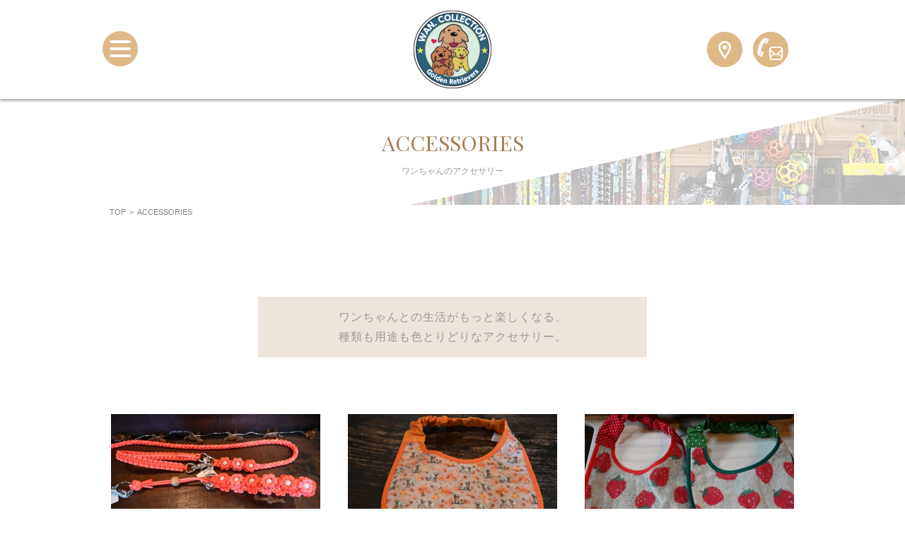

--- FILE ---
content_type: text/html; charset=UTF-8
request_url: https://wancolle.com/category/accessories/
body_size: 24666
content:
<!DOCTYPE html>
<html lang="ja" class="no-js">
<head>
<meta charset="UTF-8">
<title> &raquo; ACCESSORIES | 那須塩原市｜ワン コレクション【ドッグランと犬用品のセレクトショップ】</title>
<meta name="keywords" content="那須塩原,ワンコレクション,ドッグラン,犬,ペット,グッズ" />
<meta name="description" content="栃木県那須塩原市の「ワン コレクション」は、自然を感じるドッグランを併設したワンちゃんのためのセレクトショップです。ドッグウェア・ドッグフード・グッズなど、大型犬アイテムをメインに各種豊富に取り揃えております。" />
<meta name="viewport" content="width=device-width">
<script>(function(html){html.className = html.className.replace(/\bno-js\b/,'js')})(document.documentElement);</script>
<link rel='dns-prefetch' href='//s0.wp.com' />
<link rel='dns-prefetch' href='//ajax.googleapis.com' />
<link rel='dns-prefetch' href='//cdnjs.cloudflare.com' />
<link rel='dns-prefetch' href='//yubinbango.github.io' />
<link rel='dns-prefetch' href='//fonts.googleapis.com' />
<link rel='dns-prefetch' href='//use.fontawesome.com' />
<link rel='dns-prefetch' href='//s.w.org' />
<link rel="alternate" type="application/rss+xml" title="ワン・コレクション &raquo; フィード" href="https://wancolle.com/feed/" />
<link rel="alternate" type="application/rss+xml" title="ワン・コレクション &raquo; コメントフィード" href="https://wancolle.com/comments/feed/" />
<link rel="alternate" type="application/rss+xml" title="ワン・コレクション &raquo; ACCESSORIES カテゴリーのフィード" href="https://wancolle.com/category/accessories/feed/" />
<link rel='stylesheet' id='sbi_styles-css'  href='https://wancolle.com/wp-content/plugins/instagram-feed/css/sbi-styles.min.css?ver=6.4.2' type='text/css' media='all' />
<link rel='stylesheet' id='wp-block-library-css'  href='https://c0.wp.com/c/5.0.3/wp-includes/css/dist/block-library/style.min.css' type='text/css' media='all' />
<link rel='stylesheet' id='jetpack-email-subscribe-css'  href='https://c0.wp.com/p/jetpack/6.9/modules/shortcodes/css/jetpack-email-subscribe.css' type='text/css' media='all' />
<link rel='stylesheet' id='contact-form-7-css'  href='https://wancolle.com/wp-content/plugins/contact-form-7/includes/css/styles.css?ver=5.1.1' type='text/css' media='all' />
<link rel='stylesheet' id='callout-style-css'  href='https://wancolle.com/wp-content/plugins/instagram-feed/admin/assets/css/callout.css' type='text/css' media='all' />
<link rel='stylesheet' id='twentyfifteen-fonts-css'  href='https://fonts.googleapis.com/css?family=Noto+Sans%3A400italic%2C700italic%2C400%2C700%7CNoto+Serif%3A400italic%2C700italic%2C400%2C700%7CInconsolata%3A400%2C700&#038;subset=latin%2Clatin-ext' type='text/css' media='all' />
<link rel='stylesheet' id='genericons-css'  href='https://c0.wp.com/p/jetpack/6.9/_inc/genericons/genericons/genericons.css' type='text/css' media='all' />
<link rel='stylesheet' id='twentyfifteen-style-css'  href='https://wancolle.com/wp-content/themes/promotionblog/style.css?ver=5.0.3' type='text/css' media='all' />
<!--[if lt IE 9]>
<link rel='stylesheet' id='twentyfifteen-ie-css'  href='https://wancolle.com/wp-content/themes/promotionblog/css/ie.css?ver=20141010' type='text/css' media='all' />
<![endif]-->
<!--[if lt IE 8]>
<link rel='stylesheet' id='twentyfifteen-ie7-css'  href='https://wancolle.com/wp-content/themes/promotionblog/css/ie7.css?ver=20141010' type='text/css' media='all' />
<![endif]-->
<link rel='stylesheet' id='slick-css'  href='https://wancolle.com/wp-content/themes/promotionblog/js/slick/slick.css?ver=5.0.3' type='text/css' media='all' />
<link rel='stylesheet' id='slick-theme-css'  href='https://wancolle.com/wp-content/themes/promotionblog/js/slick/slick-theme.css?ver=5.0.3' type='text/css' media='all' />
<link rel='stylesheet' id='font-awesome-css'  href='//use.fontawesome.com/releases/v5.5.0/css/all.css?ver=5.0.3' type='text/css' media='all' />
<link rel='stylesheet' id='animate-css-css'  href='//cdnjs.cloudflare.com/ajax/libs/animate.css/3.5.1/animate.min.css?ver=5.0.3' type='text/css' media='all' />
<link rel='stylesheet' id='google-font-css'  href='https://fonts.googleapis.com/css?family=Playfair+Display%3A400%2C400i%2C700%2C700i%2C900%2C900i&#038;ver=5.0.3' type='text/css' media='all' />
<link rel='stylesheet' id='jetpack_css-css'  href='https://c0.wp.com/p/jetpack/6.9/css/jetpack.css' type='text/css' media='all' />
<script>if (document.location.protocol != "https:") {document.location = document.URL.replace(/^http:/i, "https:");}</script><script type='text/javascript' src='//ajax.googleapis.com/ajax/libs/jquery/1.8.2/jquery.min.js?ver=5.0.3'></script>
<script type='text/javascript' src='https://wancolle.com/wp-content/themes/promotionblog/js/rov.js?ver=1'></script>
<script type='text/javascript' src='https://wancolle.com/wp-content/themes/promotionblog/js/smoothscroll/backtotopbtn.js?ver=1'></script>
<script type='text/javascript' src='//cdnjs.cloudflare.com/ajax/libs/picturefill/3.0.3/picturefill.js?ver=1'></script>
<script type='text/javascript' src='https://wancolle.com/wp-content/themes/promotionblog/js/ofi.min.js'></script>
<link rel='https://api.w.org/' href='https://wancolle.com/wp-json/' />
<link rel="EditURI" type="application/rsd+xml" title="RSD" href="https://wancolle.com/xmlrpc.php?rsd" />

<link rel='dns-prefetch' href='//v0.wordpress.com'/>
<link rel='dns-prefetch' href='//c0.wp.com'/>
<style type='text/css'>img#wpstats{display:none}</style>		<style type="text/css">.recentcomments a{display:inline !important;padding:0 !important;margin:0 !important;}</style>
		
<!-- BEGIN: WP Social Bookmarking Light HEAD -->


<script>
    (function (d, s, id) {
        var js, fjs = d.getElementsByTagName(s)[0];
        if (d.getElementById(id)) return;
        js = d.createElement(s);
        js.id = id;
        js.src = "//connect.facebook.net/ja_JP/sdk.js#xfbml=1&version=v2.7";
        fjs.parentNode.insertBefore(js, fjs);
    }(document, 'script', 'facebook-jssdk'));
</script>

<style type="text/css">
    .wp_social_bookmarking_light{
    border: 0 !important;
    padding: 10px 0 20px 0 !important;
    margin: 0 !important;
}
.wp_social_bookmarking_light div{
    float: left !important;
    border: 0 !important;
    padding: 0 !important;
    margin: 0 5px 0px 0 !important;
    min-height: 30px !important;
    line-height: 18px !important;
    text-indent: 0 !important;
}
.wp_social_bookmarking_light img{
    border: 0 !important;
    padding: 0;
    margin: 0;
    vertical-align: top !important;
}
.wp_social_bookmarking_light_clear{
    clear: both !important;
}
#fb-root{
    display: none;
}
.wsbl_facebook_like iframe{
    max-width: none !important;
}
.wsbl_pinterest a{
    border: 0px !important;
}
</style>
<!-- END: WP Social Bookmarking Light HEAD -->
<!--[if lt IE 9]>
<script src="https://wancolle.com/wp-content/themes/promotionblog/js/html5.js"></script>
<script src="https://css3-mediaqueries-js.googlecode.com/svn/trunk/css3-mediaqueries.js"></script>
<![endif]-->
<!--css-->
<link href="https://use.fontawesome.com/releases/v5.0.6/css/all.css" rel="stylesheet">

<!--lightbox-->
<link rel="stylesheet" type="text/css" href="https://wancolle.com/wp-content/themes/promotionblog/js/lightbox/css/lightbox.css" />
<!-- bxSlider CSS file -->
<link href="https://wancolle.com/wp-content/themes/promotionblog/js/bxslider/jquery.bxslider.css" rel="stylesheet" />

<!-- ここからOGP -->
<meta property="og:type" content="blog">
<meta property="og:description" content="">
<meta property="og:title" content="ワン・コレクション">
<meta property="og:url" content="https://wancolle.com">
<meta property="og:image" content="https://wancolle.com/wp-content/themes/promotionblog/images/sns/fb_ogp.png">
<meta property="og:site_name" content="ワン・コレクション">
<meta property="fb:admins" content="1073741825">
<meta property="fb:app_id" content="1525808777649590">
<!-- ここまでOGP --><link rel="shortcut icon" href="https://wancolle.com/favicon.ico" type="image/vnd.microsoft.icon" />
<link rel="icon" href="https://wancolle.com/favicon.ico" type="image/vnd.microsoft.icon" />
</head>

<body data-rsssl=1 class="archive category category-accessories category-4 accessories">
<div id="bgl"><div id="bgr">
  <header id="header" role="banner">
    <div id="site_description_area"><h1 class="mainwrap">那須塩原市｜ワン コレクション【ドッグランと犬用品のセレクトショップ】</h1></div>
    <div class="header_top">
      <div class="header_title mainwrap">
        <p class="site_title">
          <a href="https://wancolle.com/" rel="home">&nbsp;TOPPAGE</a>
        </p>
        <div class="hmb_wrap">
          <a class="menu-trigger" href="#">
            <span></span>
            <span></span>
            <span></span>
          </a>
        </div>
        <div class="nav_map">
           <a href="https://wancolle.com/access/"></a>
        </div>
        <div class="nav_tel">
           <a href="https://wancolle.com/contact/"></a>
        </div>
      </div>
    </div><!-- /.mainwrap -->

    <div id="globalnaviarea_wrap" class="clear">
      <div id="site_navigation">
        <nav id="main_navigation" role="navigation" class="mainwrap">

          <div class="overlay">
            <ul class="menu_wrap">
              <li class="noneselect f_item">
                <a href="https://wancolle.com/">TOP</a>
              </li>              <li class="noneselect f_item">
                <a href="https://wancolle.com/category/clothes/">CLOTHES</a>
              </li>              <li class="selected f_item">
                <a href="https://wancolle.com/category/accessories/">ACCESSORIES</a>
              </li>              <li class="noneselect f_item">
                <a href="https://wancolle.com/category/dog_food/">DOG FOOD</a>
              </li>              <li class="noneselect f_item">
                <a href="https://wancolle.com/category/goods/">GOODS</a>
              </li>              <li class="noneselect f_item">
                <a href="https://wancolle.com/dog_run/">DOG RUN</a>
              </li>              <li class="noneselect f_item">
                <a href="https://wancolle.com/category/information/">INFORMATION</a>
              </li>              <li class="noneselect f_item">
                <a href="https://wancolle.com/category/blog/">WAN BLOG</a>
              </li>              <li class="noneselect f_item">
                <a href="https://wancolle.com/access/">ACCESS</a>
              </li>              <li class="noneselect f_item">
                <a href="https://wancolle.com/contact/">CONTACT</a>
              </li>              <li class="spsns sns">
                <ul>
                  <li>
                    <a href="https://www.facebook.com/%E3%83%AF%E3%83%B3%E3%82%B3%E3%83%AC%E3%82%AF%E3%82%B7%E3%83%A7%E3%83%B3-1960969670865663/" target="_blank"><span class="icon-facebook"></span>&nbsp;Facebook</a></li>
                  <li>
                    <a href="https://twitter.com/wancolle_tw" target="_blank"><span class="icon-twitter"></span>&nbsp;twitter</a></li>
                </ul>
              </li>
            </ul>
          </div>
        </nav>
      </div><!-- /#site-navigation -->
    </div><!-- /#globalnaviarea_wrap -->

          <div id="pagetitlearea">
        <div class="mainwrap">
                    <div class="pagetitle_heading">
            <h2>ACCESSORIES</h2>
            <p>ワンちゃんのアクセサリー</p>
          </div>
                  </div><!-- .mainwrap -->
      </div>
    <div id="breadcrumb" class="clearfix"><div class="widewrap"><ul><li><a href="https://wancolle.com/">TOP</a></li><li>&gt;</li><li><span>ACCESSORIES</span></li></ul></div></div>
  </header><!-- .site-header -->

<div id="content">
  <div id="contentbody" class="clear">
    <main id="main" class="site-main" role="main">
      <div id="main-inner">
<article id="archive" class="mainwrap">

  <section class="archive_catch">
     <div class="catch_inner mainwrap">
             <p>ワンちゃんとの生活がもっと楽しくなる、<br class="pc_taview">種類も用途も色とりどりなアクセサリー。</p>
          </div>
  </section>

  <section>
    <div class="col3_wrap archives">
            <div class="col3_item">
        <div class="img"><a href="https://wancolle.com/accessories/2024/09/5030/" class="img_hover">
                    <img src="https://wancolle.com/wp-content/uploads/2024/09/fe6540fee721a883afd96128b794a3be.jpg" alt="ワンオン　パラコードカラー＆リードセット" class="ofi" />
          </a>
        </div>
        <div class="post_txt">
                    <div class=date_ttl>
            <time class="date">2024.9.5</time>
            <p class="title">ワンオン　パラコードカラー＆リードセット</p>
          </div>
          <a href="https://wancolle.com/accessories/2024/09/5030/" class="btn arrow"><span><i class="fas fa-caret-right"></i></span></a>
        </div>
      </div>
            <div class="col3_item">
        <div class="img"><a href="https://wancolle.com/accessories/2024/09/5011/" class="img_hover">
                    <img src="https://wancolle.com/wp-content/uploads/2024/09/a8aa9654da317ab8ec634d4af197b292.jpg" alt="オリジナル　リバーシブルスタイ（ハロウィン柄）" class="ofi" />
          </a>
        </div>
        <div class="post_txt">
                    <div class=date_ttl>
            <time class="date">2024.9.5</time>
            <p class="title">オリジナル　リバーシブルスタイ（ハロウィン柄）</p>
          </div>
          <a href="https://wancolle.com/accessories/2024/09/5011/" class="btn arrow"><span><i class="fas fa-caret-right"></i></span></a>
        </div>
      </div>
            <div class="col3_item">
        <div class="img"><a href="https://wancolle.com/accessories/2024/09/5008/" class="img_hover">
                    <img src="https://wancolle.com/wp-content/uploads/2024/09/18dbe0c8314421f7b10eaf1f0b818157.jpg" alt="オリジナル　リバーシブルスタイ（イチゴ柄）" class="ofi" />
          </a>
        </div>
        <div class="post_txt">
                    <div class=date_ttl>
            <time class="date">2024.9.5</time>
            <p class="title">オリジナル　リバーシブルスタイ（イチゴ柄）</p>
          </div>
          <a href="https://wancolle.com/accessories/2024/09/5008/" class="btn arrow"><span><i class="fas fa-caret-right"></i></span></a>
        </div>
      </div>
            <div class="col3_item">
        <div class="img"><a href="https://wancolle.com/accessories/2024/09/5005/" class="img_hover">
                    <img src="https://wancolle.com/wp-content/uploads/2024/09/178852d1ebc6d5d8641904c090d46ccd.jpg" alt="オリジナル　リバーシブルスタイ（ハワイアン柄）" class="ofi" />
          </a>
        </div>
        <div class="post_txt">
                    <div class=date_ttl>
            <time class="date">2024.9.5</time>
            <p class="title">オリジナル　リバーシブルスタイ（ハワイアン柄）</p>
          </div>
          <a href="https://wancolle.com/accessories/2024/09/5005/" class="btn arrow"><span><i class="fas fa-caret-right"></i></span></a>
        </div>
      </div>
            <div class="col3_item">
        <div class="img"><a href="https://wancolle.com/accessories/2024/09/5002/" class="img_hover">
                    <img src="https://wancolle.com/wp-content/uploads/2024/09/c08c940f9fdd5a8cdb0585b797ab304d.jpg" alt="オリジナル　リバーシブルスタイ（ひまわり柄）" class="ofi" />
          </a>
        </div>
        <div class="post_txt">
                    <div class=date_ttl>
            <time class="date">2024.9.5</time>
            <p class="title">オリジナル　リバーシブルスタイ（ひまわり柄）</p>
          </div>
          <a href="https://wancolle.com/accessories/2024/09/5002/" class="btn arrow"><span><i class="fas fa-caret-right"></i></span></a>
        </div>
      </div>
            <div class="col3_item">
        <div class="img"><a href="https://wancolle.com/accessories/2024/09/4999/" class="img_hover">
                    <img src="https://wancolle.com/wp-content/uploads/2024/09/7c167fe64598ee2bb2398692b3ad4c82.jpg" alt="オリジナル　リバーシブルスタイ（ヨット柄）" class="ofi" />
          </a>
        </div>
        <div class="post_txt">
                    <div class=date_ttl>
            <time class="date">2024.9.5</time>
            <p class="title">オリジナル　リバーシブルスタイ（ヨット柄）</p>
          </div>
          <a href="https://wancolle.com/accessories/2024/09/4999/" class="btn arrow"><span><i class="fas fa-caret-right"></i></span></a>
        </div>
      </div>
            <div class="col3_item">
        <div class="img"><a href="https://wancolle.com/accessories/2024/09/4996/" class="img_hover">
                    <img src="https://wancolle.com/wp-content/uploads/2024/09/dfb02c590a7f0b408da9935134a50e36.jpg" alt="オリジナル　リバーシブルスタイ（プルメリア柄）" class="ofi" />
          </a>
        </div>
        <div class="post_txt">
                    <div class=date_ttl>
            <time class="date">2024.9.5</time>
            <p class="title">オリジナル　リバーシブルスタイ（プルメリア柄）</p>
          </div>
          <a href="https://wancolle.com/accessories/2024/09/4996/" class="btn arrow"><span><i class="fas fa-caret-right"></i></span></a>
        </div>
      </div>
            <div class="col3_item">
        <div class="img"><a href="https://wancolle.com/accessories/2024/09/4992/" class="img_hover">
                    <img src="https://wancolle.com/wp-content/uploads/2024/09/a53a625d7990a9517b153f7897a459ba.jpg" alt="オリジナル　リバーシブルスタイ（ブルーひまわり柄）" class="ofi" />
          </a>
        </div>
        <div class="post_txt">
                    <div class=date_ttl>
            <time class="date">2024.9.5</time>
            <p class="title">オリジナル　リバーシブルスタイ（ブルーひまわり柄）</p>
          </div>
          <a href="https://wancolle.com/accessories/2024/09/4992/" class="btn arrow"><span><i class="fas fa-caret-right"></i></span></a>
        </div>
      </div>
            <div class="col3_item">
        <div class="img"><a href="https://wancolle.com/accessories/2024/09/4989/" class="img_hover">
                    <img src="https://wancolle.com/wp-content/uploads/2024/09/e6353386d37611c892ab21fb6f56fdca.jpg" alt="オリジナル　リバーシブルスタイ（ゴルパピー&#038;ハート柄）" class="ofi" />
          </a>
        </div>
        <div class="post_txt">
                    <div class=date_ttl>
            <time class="date">2024.9.5</time>
            <p class="title">オリジナル　リバーシブルスタイ（ゴルパピー&#038;ハート柄）</p>
          </div>
          <a href="https://wancolle.com/accessories/2024/09/4989/" class="btn arrow"><span><i class="fas fa-caret-right"></i></span></a>
        </div>
      </div>
            </div>
              </section>

  <div id="Pager">
    <div class="pagination"><div class="pagination-box"><span class="page-of">Page 1 of 4</span><span class="current">1</span><a href='https://wancolle.com/category/accessories/page/2/' class="inactive">2</a><a href="https://wancolle.com/category/accessories/page/2/">&rsaquo;</a><a href='https://wancolle.com/category/accessories/page/4/'>&raquo;</a></div></div>
  </div><!--/.content-dir-->
</article><!-- #post-## -->
      </div><!-- #main-inner -->
    </main><!-- #main -->
      </div><!-- #contentbody -->
</div><!-- #content -->

<!-- トップへ戻るボタン -->
<div id="back_to_top">
  <a href="#header"><img src="https://wancolle.com/wp-content/themes/promotionblog/images/common/back-to-top.png" /></a>
</div>

<footer id="footer" class="site_footer" role="contentinfo">
  <div class="footer_wrap mainwrap inner_50">
    <div class="foot_info">
      <p class="site_title">
        <a class="foot_site" href="https://wancolle.com/" rel="home">有限会社ケント&nbsp;TOPPAGE</a>
      </p>
      <p class="foot_tel"><a href="tel:0287-74-6602" class="tel">0287-74-6602</a></p>
      <ul class="footer_info">
        <li>〒325-0103&ensp;<br class="sp_taview">栃木県那須塩原市青木68-1</li>
        <li>
          <ul>
            <li>【営業時間】10:00～16:00</li>
          </ul>
        </li>
        <li>火・水曜日<br>※祭日の場合は営業</li>
      </ul>
      <ul class="footer_sns">
        <li><a href="https://www.facebook.com/%E3%83%AF%E3%83%B3%E3%82%B3%E3%83%AC%E3%82%AF%E3%82%B7%E3%83%A7%E3%83%B3-1960969670865663/" target="_blank"><img src="https://wancolle.com/wp-content/themes/promotionblog/images/common/footer_fb.png" alt="有限会社ケント"></a></li>
        <li><a href="https://twitter.com/wancolle_tw" target="_blank"><img src="https://wancolle.com/wp-content/themes/promotionblog/images/common/footer_tw.png" alt="有限会社ケント"></a></li>
      </ul>
      <div class="footer_last">
        <a href="http://nasuwan65.blog.fc2.com/" class="btn" target="_blank"><span>那須高原ゴールデンライフ<span>- mama blog -</span></span></a>
      </div>
    </div>
  </div><!-- .footer_wrap -->

  <div id="copyright">
    <div class="mainwrap">
      © <a href="https://wancolle.com">wancolle.com</a>&ensp;All&ensp;Rights&ensp;Reserved.
    </div>
  </div>

</footer><!-- #footer.site_footer -->


<!--smoothScroll-->
<script type="text/javascript" src="https://wancolle.com/wp-content/themes/promotionblog/js/smoothscroll/backtotopbtn.js"></script>
<!--lightbox-->


</div><!-- /.bgr --></div><!-- /.bgl -->
<!-- Instagram Feed JS -->
<script type="text/javascript">
var sbiajaxurl = "https://wancolle.com/wp-admin/admin-ajax.php";
</script>
	<div style="display:none">
	</div>

<!-- BEGIN: WP Social Bookmarking Light FOOTER -->
    <script>!function(d,s,id){var js,fjs=d.getElementsByTagName(s)[0],p=/^http:/.test(d.location)?'http':'https';if(!d.getElementById(id)){js=d.createElement(s);js.id=id;js.src=p+'://platform.twitter.com/widgets.js';fjs.parentNode.insertBefore(js,fjs);}}(document, 'script', 'twitter-wjs');</script>


<!-- END: WP Social Bookmarking Light FOOTER -->
<script type='text/javascript'>
/* <![CDATA[ */
var wpcf7 = {"apiSettings":{"root":"https:\/\/wancolle.com\/wp-json\/contact-form-7\/v1","namespace":"contact-form-7\/v1"}};
/* ]]> */
</script>
<script type='text/javascript' src='https://wancolle.com/wp-content/plugins/contact-form-7/includes/js/scripts.js?ver=5.1.1'></script>
<script type='text/javascript' src='https://s0.wp.com/wp-content/js/devicepx-jetpack.js?ver=202604'></script>
<script type='text/javascript' src='https://wancolle.com/wp-content/themes/promotionblog/js/skip-link-focus-fix.js?ver=20141010'></script>
<script type='text/javascript'>
/* <![CDATA[ */
var screenReaderText = {"expand":"<span class=\"screen-reader-text\">\u30b5\u30d6\u30e1\u30cb\u30e5\u30fc\u3092\u5c55\u958b<\/span>","collapse":"<span class=\"screen-reader-text\">\u30b5\u30d6\u30e1\u30cb\u30e5\u30fc\u3092\u9589\u3058\u308b<\/span>"};
/* ]]> */
</script>
<script type='text/javascript' src='https://wancolle.com/wp-content/themes/promotionblog/js/functions.js?ver=20150330'></script>
<script type='text/javascript' src='https://wancolle.com/wp-content/themes/promotionblog/js/jquery.inview.min.js'></script>
<script type='text/javascript' src='https://yubinbango.github.io/yubinbango/yubinbango.js'></script>
<script type='text/javascript' src='https://wancolle.com/wp-content/themes/promotionblog/js/slick/slick.min.js'></script>
<script type='text/javascript' src='https://wancolle.com/wp-content/themes/promotionblog/js/icc-script.js'></script>
<script type='text/javascript' src='https://c0.wp.com/c/5.0.3/wp-includes/js/wp-embed.min.js'></script>
<script type='text/javascript' src='https://stats.wp.com/e-202604.js' async='async' defer='defer'></script>
<script type='text/javascript'>
	_stq = window._stq || [];
	_stq.push([ 'view', {v:'ext',j:'1:6.9',blog:'157772078',post:'0',tz:'9',srv:'wancolle.com'} ]);
	_stq.push([ 'clickTrackerInit', '157772078', '0' ]);
</script>
</body>
</html>


--- FILE ---
content_type: text/css
request_url: https://wancolle.com/wp-content/themes/promotionblog/style.css?ver=5.0.3
body_size: 360037
content:
@charset "UTF-8";
/*
Theme Name: wancolle.com
Version: 1.0.0
Author: ICC Co.Ltd.
License: ICC Co.Ltd.
*/
body.menu-open {
  overflow-y: hidden;
}

.login #login h1 a {
  width: 110px;
  height: 110px;
  margin-bottom: 10px;
  background-image: url(images/common/logo.png) !important;
}

.pagination, .single_pager, .hotel_banner .leftdir h4, #pagetitlearea .pagetitle_heading h2, .archives .col3_item .img .date, .archives .col3_item .cat_ttl .cat, .archives .col3_item .cat_ttl .date, .archives .col3_item .date_ttl .cat, .archives .col3_item .date_ttl .date, #top_greeting .top_h3 h3, #top_greeting .grt_title p span, h3.italic_ttl, .contact_intro h3, .tel_spl .contact_tel p:first-of-type, #page_td .dental_details .td_point .td_h3 h3 {
  font-family: 'Playfair Display', serif;
}

.col2_flex > div, .col2_flex li {
  margin-bottom: 20px;
}

.ofi {
  -o-object-fit: cover;
     object-fit: cover;
  font-family: "object-fit: cover;";
}

a.img_hover, a.arrow {
  display: block;
  position: relative;
  transition: all .5s ease;
}

a.img_hover span, a.arrow span {
  z-index: 1;
  position: relative;
}

a.img_hover:after, a.arrow:after {
  display: block;
  position: absolute;
  top: 0;
  left: 0;
  width: 100%;
  height: 100%;
  background: rgba(0, 0, 0, 0);
  content: "";
  transition: all .5s ease;
}

a.img_hover:active, a.arrow:active {
  color: #fff !important;
}

a.img_hover:active:after, a.arrow:active:after {
  background: rgba(0, 0, 0, 0.3);
}

a.img_hover:hover, a.img_hover:hover img, a.img_hover:active, a.img_hover:active img, a.arrow:hover, a.arrow:hover img, a.arrow:active, a.arrow:active img {
  opacity: 1 !important;
}

/* --------------------------------------------------------------
// Reset
// @font-face
// framework && common
//// site_title site_tel
//// common
// col f_size
// back_to_top
// breadcrumb
// Pager
// single_pager
// post_style
// contact_form
// Base Styles
-------------------------------------------------------------- */
/* -- Reset --
--------------------------------------------------------------　*/
html, body, div, span, applet, object, iframe, h1, h2, h3, h4, h5, h6, p, blockquote, pre, a, abbr, acronym, address, cite, code, del, dfn, ins, kbd, q, s, samp, strike, sub, sup, tt, var, dl, dt, dd, ol, ul, li, fieldset, form, label, legend, table, caption, tbody, tfoot, thead, tr, th, td, figure {
  margin: 0;
  padding: 0;
  border: 0;
  outline: 0;
  font-style: inherit;
  font-weight: inherit;
  vertical-align: baseline;
}

* {
  box-sizing: border-box;
}

*:before, *:after {
  box-sizing: inherit;
}

article, aside, details, figcaption, figure, footer, header, main, nav, section {
  display: block;
}

ol, ul, li {
  list-style-type: none;
}

table {
  width: 100%;
  border-collapse: collapse;
  border-spacing: 0;
}

table caption, table th, table td {
  font-weight: normal;
  text-align: left;
}

/* -- @font-face --
--------------------------------------------------------------　*/
@font-face {
  src: url("fonts/icomoon.eot?tzkoro");
  src: url("fonts/icomoon.eot?tzkoro#iefix") format("embedded-opentype"), url("fonts/icomoon.ttf?tzkoro") format("truetype"), url("fonts/icomoon.woff?tzkoro") format("woff"), url("fonts/icomoon.svg?tzkoro#icomoon") format("svg");
  font-family: 'icomoon';
  font-style: normal;
  font-weight: normal;
}

[class^="icon-"], [class*=" icon-"] {
  speak: none;
  /* Better Font Rendering =========== */
  -webkit-font-smoothing: antialiased;
  -moz-osx-font-smoothing: grayscale;
  /* use !important to prevent issues with browser extensions that change fonts */
  font-family: 'icomoon' !important;
  font-style: normal;
  font-variant: normal;
  font-weight: normal;
  line-height: 1;
  text-transform: none;
}

.icon-facebook:before {
  content: "\e849";
}

.icon-twitter:before {
  content: "\e84d";
}

.icon-phone:before {
  content: "\e81b";
}

.icon-mail2:before {
  content: "\e844";
}

/* -- framework && common --
--------------------------------------------------------------　*/
/* framework ---------------------------------*/
html {
  font-size: 62.5%;
}

html, body {
  height: 100%;
}

body {
  background: #fff;
  color: #323232;
  font-family: "Hiragino Maru Gothic W4 JIS2004", "ヒラギノ角ゴ ProN W3", "Hiragino Kaku Gothic ProN", "メイリオ", Meiryo, "Helvetica Neue", Helvetica, Arial, sans-serif;
  line-height: 1em;
}

h2, h3, h4, h5, h6 {
  line-height: 1.3;
}

#main {
  letter-spacing: 1px;
  line-height: 1.7;
}

header, #site_navigation, #mainvisualarea, #breadcrumb, #pagetitlearea, #content, footer {
  width: 100%;
}

a {
  color: #323232;
  text-decoration: none;
}

a:not(.menu-trigger):hover, a:not(.menu-trigger):hover:active {
  outline: 0;
  opacity: 0.7;
  transition: opacity .2s ease-out;
}

a img {
  border: 0;
}

a img:not(.menu-trigger):hover, a img:not(.menu-trigger):active {
  outline: 0;
  opacity: 0.7;
  transition: opacity .2s ease-out;
}

img {
  max-width: 100%;
  height: auto;
  border: 0;
  vertical-align: bottom;
}

.mainwrap {
  margin: 0 auto;
}

.inner_10 {
  padding: 10px;
}

/* common ---------------------------------*/
.clear:after {
  display: block;
  clear: both;
  overflow: hidden;
  content: "";
}

.break_word {
  word-wrap: break-word;
}

.mb7 {
  margin-bottom: 7px;
}

.mb15 {
  margin-bottom: 15px;
}

.mb20 {
  margin-bottom: 20px;
}

.mb30 {
  margin-bottom: 30px;
}

.mb50 {
  margin-bottom: 50px;
}

.mb120 {
  margin-bottom: 120px;
}

.lh14 {
  line-height: 1.4em;
}

.lh17 {
  line-height: 1.7em;
}

.lh2 {
  line-height: 2em;
}

/* switch */
.switch {
  visibility: hidden;
}

/* -- original common --
--------------------------------------------------------------　*/
strong, b, .bold {
  font-weight: bold;
}

small, .small {
  font-size: 14px;
}

.img img {
  width: 100%;
}

.bg_w {
  background: #fff;
}

.bg_g {
  background: #F2F2F2;
}

.ta_c {
  text-align: center;
}

/* -- col f_size --
--------------------------------------------------------------　*/

/* -- back_to_top --
--------------------------------------------------------------　*/
#back_to_top {
  z-index: 9999;
  position: fixed;
  right: 5px;
  bottom: 5px;
  width: 45px;
}

/* -- breadcrumb --
--------------------------------------------------------------　*/
#breadcrumb ul {
  max-width: 970px;
  margin: 0 auto;
  overflow: hidden;
}

#breadcrumb li {
  padding: 5px 5px 5px 0;
  float: left;
  color: #808080;
  font-size: 11px;
}

#breadcrumb a {
  display: block;
  color: #808080;
}

/* Pager --
--------------------------------------------------------------　*/
.pagination {
  position: relative;
  padding: 20px 0;
  clear: both;
  font-size: 16px;
  font-size: 1.6rem;
  line-height: 1em;
}

.pagination .pagination-box {
  display: inline-block;
}

.pagination .pagination-box span, .pagination .pagination-box a {
  display: block;
  width: auto;
  margin: 2px 2px 2px 0;
  padding: 10px 14px 10px 14px;
  float: left;
  border-radius: 50%;
  background: #deb887;
  color: #fff;
  text-decoration: none;
}

.pagination .pagination-box span.page-of, .pagination .pagination-box a.page-of {
  background: none;
  color: #42210B;
}

.pagination .pagination-box span.current, .pagination .pagination-box a.current {
  padding: 10px 14px 10px 14px;
  background: #42210B;
  color: #deb887;
}

.pagination .pagination-box a:hover {
  background: #42210B;
  color: #deb887;
  opacity: 1;
}

/* single_pager --
--------------------------------------------------------------　*/
.single_pager {
  margin-bottom: 30px;
  clear: both;
  overflow: hidden;
}

.single_pager a {
  display: inline-block;
  padding: 5px 15px;
  border: 1px solid #deb887;
  background: #deb887;
  color: #42210B;
  transition: all .3s;
}

.single_pager a:hover {
  border: 1px solid #deb887;
  background: #42210B;
  color: #deb887;
  opacity: 1;
}

.single_pager .left, .single_pager .right {
  display: inline-block;
}

.single_pager .left {
  float: left;
}

.single_pager .right {
  float: right;
  text-align: right;
}

/* ------------------------------------------------------------------------- *
*  Base Styles
/* ------------------------------------------------------------------------- */
.single .entry_content {
  /*  base : img
  /* ------------------------------------ */
  /*  base : clear
  /* ------------------------------------ */
}

.single .entry_content p {
  display: block;
  margin: 1em 0;
}

.single .entry_content h1, .single .entry_content h2, .single .entry_content h3, .single .entry_content h4, .single .entry_content h5, .single .entry_content h6, .single .entry_content ul, .single .entry_content li, .single .entry_content img, .single .entry_content table, .single .entry_content tr, .single .entry_content th, .single .entry_content td, .single .entry_content dl, .single .entry_content dt, .single .entry_content dd {
  margin: 0px;
  padding: 0px;
  border: none;
  font-weight: normal;
  list-style-type: none;
}

.single .entry_content strong {
  font-weight: bold;
}

.single .entry_content em {
  font-style: italic;
}

.single .entry_content blockquote {
  -webkit-margin-before: 1em;
  -webkit-margin-after: 1em;
  -webkit-margin-start: 40px;
  -webkit-margin-end: 40px;
  display: block;
}

.single .entry_content .aligncenter {
  display: block;
  margin: 0 auto;
}

.single .entry_content .alignright {
  float: right;
}

.single .entry_content .alignleft {
  float: left;
}

.single .entry_content img[class*="wp-image-"],
.single .entry_content img[class*="attachment-"] {
  max-width: 100%;
  height: auto;
}

.single .entry_content .clearfix {
  zoom: 1;
  overflow: hidden;
}

.single .entry_content .clearfix:after {
  display: block;
  visibility: hidden;
  height: 0;
  clear: both;
  content: ".";
}

/*  title : wrap
  /* ------------------------------------ */

a img {
  -webkit-backface-visibility: hidden;
          backface-visibility: hidden;
}

/* -- contact_form --
--------------------------------------------------------------　*/
.contact_form .contact_form_inner {
  background: #faf0e6;
}

.contact_form p {
  display: none;
}

.contact_form .requiredmark {
  color: #ff0000;
  font-size: 12px;
  font-weight: normal;
  vertical-align: middle;
}

.contact_form div.wpcf7-mail-sent-ok, .contact_form div.wpcf7-validation-errors {
  display: block;
  padding: 10px;
  border: double 4px #A67C52;
  font-size: 20px;
  font-weight: bold;
  text-align: center;
}

.contact_form form.sent .submit {
  display: none;
}

.contact_form form {
  padding: 10px 8.45% 20px;
  border: 1px dotted #F2F2F2;
}

.contact_form form table {
  box-sizing: border-box;
  border-collapse: collapse;
}

.contact_form form table tr:last-child th, .contact_form form table tr:last-child td {
  border: none;
}

.contact_form form table th {
  margin-top: 0.5em;
}

.contact_form form table th, .contact_form form table td {
  position: relative;
  vertical-align: top;
}

.contact_form form table tr:not(:last-of-type) {
  border-bottom: 1px dotted #C0B283;
}

.contact_form form table tr:nth-of-type(3) {
  border-bottom: none;
}

.contact_form form table th {
  padding: 10px 10px 10px 20px;
  font-weight: bold;
  vertical-align: middle;
}

.contact_form form table td {
  padding: 10px;
}

.contact_form form table .wpcf7-form-control {
  margin: 5px;
}

.contact_form form table .wpcf7-form-control.kubun .wpcf7-list-item {
  display: block;
}

.contact_form form input {
  background-color: #fff;
}

.contact_form form input[type=tel], .contact_form form input[type=number], .contact_form form input[type=number], .contact_form form input[type=text], .contact_form form input[type=email] {
  padding: 5px;
  border: 1px solid #CCCCCC;
}

.contact_form form input[type=tel] {
  width: 16em;
}

.contact_form form input[type=number] {
  width: 3em;
}

.contact_form form input[type=text] {
  width: 98%;
}

.contact_form form input[type=text]#zip, .contact_form form input[type=text]#pref {
  width: 16em;
}

.contact_form form input[type=email] {
  width: 98%;
}

.contact_form form input[type="radio"] {
  margin: 0 0 4px 0 !important;
}

.contact_form form input[type=submit] {
  display: block;
  width: 250px;
  margin: 0 auto;
  padding: 10px;
  border: none;
  background-color: #fff;
  box-shadow: 0px 2px 0px 0px #deb887;
  color: #323232;
  cursor: pointer;
}

.contact_form form input[type=submit]:hover {
  background-color: #deb887;
  box-shadow: 0px 2px 0px 0px #999;
  color: #fff;
}

.contact_form form input[type="submit"][disabled] {
  cursor: not-allowed;
}

.contact_form form input[type="submit"][disabled]:hover {
  background-color: #fdf5e6;
  color: #ff0000;
}

.contact_form form .acceptance {
  margin: 10px auto;
  padding: 10px 0;
  font-size: 14px;
  text-align: center;
}

.contact_form form .acceptance input[type="checkbox"] {
  margin: 0;
}

.contact_form form .acceptance span {
  vertical-align: middle;
}

.contact_form form textarea {
  width: 98%;
  padding: 5px;
  border: 1px solid #CCCCCC;
  background-color: #fff;
}

.contact_note li {
  margin-left: 1em;
  text-indent: -1em;
}

.contact_note li:before {
  display: inline;
  content: '＊';
}

/* original common --
--------------------------------------------------------------*/
/* site_title ---------------------------------*/
.site_title {
  width: 110px;
  height: 110px;
  margin: 0 auto;
  text-indent: -9999px;
}

.site_title a {
  display: block;
  width: 100%;
  height: 100%;
  background: url(images/common/logo.png) 50% 50% no-repeat;
  background-size: contain;
}

.link_more {
  margin: 30px auto;
}

.link_more a {
  display: block;
  padding: 10px;
  background-color: #fdf5e6;
  box-shadow: 0px 2px 0px 0px #deb887;
  font-size: 12px;
  text-align: center;
}

.link_more a:hover {
  background-color: #deb887;
  box-shadow: 0px 2px 0px 0px #999;
  color: #fff;
  opacity: 1;
}

.scroll {
  overflow: auto;
  white-space: nowrap;
}

.scroll::-webkit-scrollbar {
  height: 5px;
}

.scroll::-webkit-scrollbar-track {
  background: #F1F1F1;
}

.scroll::-webkit-scrollbar-thumb {
  background: #BCBCBC;
}

.hotel_banner {
  padding: 20px 10px;
  background: url(images/common/wood_bg.jpg) 0 0 repeat;
}

.hotel_banner .leftdir {
  position: relative;
  color: #fff;
}

.hotel_banner .leftdir h4 {
  font-size: 30px;
}

.hotel_banner .leftdir h4, .hotel_banner .leftdir p {
  text-align: right;
}

.hotel_banner .leftdir .h_img img {
  width: 280px;
}

.hotel_banner .leftdir .txt_b {
  -webkit-border-radius: 10px;
  -moz-border-radius: 10px;
  padding: 5px 10px;
  border: solid 1px #fff;
  border-radius: 10px;
  font-size: 14px;
}

.hotel_banner .rightdir {
  -webkit-border-radius: 10px;
  -moz-border-radius: 10px;
  border-radius: 10px;
  background: rgba(255, 255, 255, 0.7);
}

.hotel_banner .rightdir p {
  margin-bottom: 7px;
  padding-bottom: 7px;
  border-bottom: solid 1px #42210B;
  color: #42210B;
  font-size: 15px;
  font-weight: bold;
  letter-spacing: 0;
}

.hotel_banner .rightdir ul li {
  font-size: 13px;
  letter-spacing: 0;
  line-height: 2;
}

/* h common --
--------------------------------------------------------------*/
.common_h3 {
  margin-bottom: 30px;
}

.common_h3 h3 {
  position: relative;
  overflow: hidden;
  text-align: center;
}

.common_h3 h3 span {
  display: inline-block;
  position: relative;
  margin: 0 2.5em;
  padding: 0 1em;
  color: #42210B;
  font-family: "Old Standard TT", "ＭＳ Ｐゴシック", "MS PGothic", Sans-Serif;
  font-size: 30px;
}

.common_h3 h3 span.bgw {
  color: #fff;
}

.common_h3 h3 span:before, .common_h3 h3 span:after {
  position: absolute;
  top: 45%;
  width: 55px;
  height: 5px;
  background-color: #faf0e6;
  content: '';
}

.common_h3 h3 span:before {
  right: 100%;
}

.common_h3 h3 span:after {
  left: 100%;
}

/* ba_img --
--------------------------------------------------------------*/
.ba_img {
  position: relative;
}

.ba_img li {
  background-color: #fff;
  /*img{
      @media screen and (max-width: 767px) { padding: 0 10px 10px 10px; }
      @media screen and (min-width: 768px) { padding: 0 20px 20px 20px; }
    }*/
}

.ba_img.tnone {
  /*li{
      img{
        @media screen and (max-width: 767px) { padding: 10px; }
        @media screen and (min-width: 768px) { padding: 20px; }
      }
    }*/
}

/* --------------------------------------------------------------
// original common
// page underlalayer
// category underlalayer
// single page
-------------------------------------------------------------- */
.tac {
  text-align: center;
}

.category strong, .category b, .category .bold {
  font-weight: bold;
}

.category small, .category .small {
  font-size: 14px;
}

.category .red {
  color: #FF0000;
}

.archive_catch {
  margin-bottom: 40px;
}

.archive_catch .catch_inner {
  max-width: 55em;
  padding: 1.5em 1em;
  background: #EDE5DC;
}

@inlcude pc {
  .archive_catch .catch_inner {
    padding: 3em 0;
  }
}

.archive_catch .catch_inner p {
  color: #999;
  font-size: 16px;
  font-size: 1.6rem;
  line-height: 1.75;
}

.category .archives .col3_item .date_ttl {
  padding-bottom: 1em;
  background: #F2F2F2;
}

.category .archives .col3_item .date_ttl .date {
  display: block;
  margin-bottom: .5em;
}

.category .archives .col3_item .btn.arrow {
  padding: 0.25em 0;
  background: #EDE5DC;
}

.category .archives .col3_item .btn.arrow span i {
  color: #fff;
}

.nopost p {
  font-size: 16px;
  font-size: 1.6rem;
  text-align: center;
}

/* post_friends --
--------------------------------------------------------------　*/
/*.friends{
  @media screen and (max-width: 767px) {
    &:after{
      display: block;
      content: "";
      clear: both;
      overflow: hidden;
    }
    .col3_item {
      width: 49%;
      float: left;
      margin-right: 2%;
      &:nth-child(2n) {
        float: right;
        margin-right: 0;
      }
    }
  }
  @media screen and (min-width: 768px) { padding: 30px 0; }
  .col3_item{ margin-bottom: 20px; }
  .post_txt{
    padding: 5px 0;
    p{
      &.catname{
        color: #999;
        font-size: 12px;
      }
      &.title{ font-size: 14px; }
    }
  }
}*/
.posts {
  margin-bottom: 5em;
  /*.read_more {
  margin: 0 auto 3em;
  text-align: center;
  padding-bottom: 3em;
  width: 20em;
  @include pc {
  padding-bottom: 6em;
  margin-bottom: 6em;
}

  border-bottom: 1px dotted $color-font;

  //color: #000;
  a {
  padding-bottom: 0.1em;
  border-bottom: 1px solid $color-theme;
  color: $color-theme;

}
}*/
}

.posts_list {
  max-width: 640px;
  margin: auto;
}

.posts_list.img_none .posts_list_txt {
  width: 100%;
}

.posts_list_item {
  max-width: 640px;
  margin: 0 auto 4em;
  background: #fff;
}

.posts_list_inner {
  position: relative;
  width: 100%;
  padding: 0em 1.5em 3em;
}

.posts_list_inner:after {
  display: block;
  position: absolute;
  bottom: 0;
  left: 0;
  width: 100%;
  height: 1px;
  background: linear-gradient(to right, #EDE5DC 50%, transparent 51%);
  background-size: 10px 10px;
  content: "";
}

.posts_list_img {
  margin-bottom: 2em;
}

.posts .date {
  display: block;
  width: 100%;
  margin-bottom: 1.5em;
  color: #000;
  font-size: 12px;
  font-size: 1.2rem;
  text-align: center;
}

.posts_ttl {
  margin-bottom: 1em;
  padding-bottom: 0.5em;
  overflow: hidden;
  font-size: 16px;
  font-size: 1.6rem;
  text-align: center;
  text-overflow: ellipsis;
  white-space: nowrap;
}

.posts_content {
  margin-bottom: 1em;
  font-size: 14px;
  font-size: 1.4rem;
  line-height: 1.75;
}

.posts .text_link {
  position: relative;
  color: #A67C52;
  font-size: 12px;
  font-size: 1.2rem;
}

.posts .text_link:after {
  display: block;
  position: absolute;
  right: 0;
  bottom: 0;
  left: 0;
  width: 0;
  height: 1px;
  margin: auto;
  background: #A67C52;
  content: "";
  transition: all .5s ease;
}

.posts .text_link:hover, .posts .text_link:active {
  opacity: 1;
}

.posts .text_link:active:after {
  width: 100%;
}

.posts .nopost {
  margin-bottom: 12em;
  text-align: center;
}

/* -- post_normal.php --
--------------------------------------------------------------　*/
/*#normal{
  .post{
    >li{
      text-align: center;
      @media screen and (min-width: 768px) {
        width: 745px;
        margin: 0 auto;
      }
      .des{
        p{
          font-size: 14px;
          color: #4D4D4D;
          margin: 1em 0;
        }
      }
    }
  }
}*/
.post_header {
  margin-bottom: 30px;
  border-bottom: solid 1px;
}

.post_header .date {
  display: block;
  color: #989898;
  font-size: 12px;
  font-size: 1.2rem;
}

.post_header p.title {
  padding: 1em 0;
  font-size: 16px;
  font-size: 1.6rem;
}

/* single page --
--------------------------------------------------------------　*/
#single #pn_post {
  text-align: center;
}

#single .posttxt .entry_content p {
  margin-bottom: 0.5em;
  font-size: 14px;
  font-size: 1.4rem;
  line-height: 1.7;
}

#single .posttxt .entry_content .wp_social_bookmarking_light {
  margin-top: 5em !important;
}

#single .posttxt .entry_content img {
  display: block;
  margin: 2em auto;
}

/* -- header --
--------------------------------------------------------------　*/
#header #site_description_area {
  text-indent: -9999px;
}

#header #site_description_area h1 {
  line-height: 0;
}

#header .header_top {
  position: relative;
  background-color: #fff;
  box-shadow: 0px 3px 3px rgba(0, 0, 0, 0.3);
}

#header .header_top .site_title {
  position: relative;
  transition: all 0.5s ease;
}

#header .header_top.fixed {
  z-index: 20;
  position: fixed;
  top: 0;
  width: 100%;
}

#header .header_top.fixed .header_title .site_title {
  width: 60px;
  height: 60px;
}

#header .header_top .header_title {
  position: relative;
}

#header .header_top .header_title .nav_map a, #header .header_top .header_title .nav_tel a {
  -webkit-transform: translate(0, -50%);
  display: block;
  position: absolute;
  top: 50%;
  width: 50px;
  height: 50px;
          transform: translate(0, -50%);
}

#header .header_top .header_title #toggle {
  left: 0;
}

#header .header_top .header_title .nav_map a {
  background: url(images/common/icon-map.png) 50% 50% no-repeat;
  background-size: contain;
}

#header .header_top .header_title .nav_tel a {
  right: 40px;
  background: url(images/common/icon-tel.png) 50% 50% no-repeat;
  background-size: contain;
}

/* -- fixed_button
--------------------------------------------------------------　*/
/* -- mainvisualarea ---- pagetitlearea --
--------------------------------------------------------------　*/
/* -- mainvisualarea --
--------------------------------------------------------------　*/
#mainvisualarea {
  position: relative;
  background-color: #fdf5e6;
}

#mainvisualarea .catch_phrase {
  -webkit-transform: translate(50%, -50%);
  z-index: 2;
  position: absolute;
  top: 45%;
  right: 50%;
  width: 98%;
          transform: translate(50%, -50%);
  text-align: center;
  pointer-events: none;
}

#mainvisualarea .mainwrap {
  max-width: 100%;
}

/* -- pagetitlearea --
--------------------------------------------------------------　*/
#pagetitlearea {
  background: #F2F2F2;
}

#pagetitlearea .pagetitle_heading {
  text-align: center;
}

#pagetitlearea .pagetitle_heading h2 {
  margin-bottom: 0.5em;
  color: #A67C52;
  font-size: 30px;
  font-size: 3rem;
}

#pagetitlearea .pagetitle_heading p {
  color: #999;
  font-size: 12px;
  font-size: 1.2rem;
}

.access #pagetitlearea {
  background: url(images/pageindex/pageindex-access.png);
  background-position: right bottom;
  background-repeat: no-repeat;
}

.clothes #pagetitlearea {
  background: url(images/pageindex/pageindex-clothes.png);
  background-position: right bottom;
  background-repeat: no-repeat;
}

.accessories #pagetitlearea {
  background: url(images/pageindex/pageindex-accessories.png);
  background-position: right bottom;
  background-repeat: no-repeat;
}

.dog_food #pagetitlearea {
  background: url(images/pageindex/pageindex-dog_food.png);
  background-position: right bottom;
  background-repeat: no-repeat;
}

.goods #pagetitlearea {
  background: url(images/pageindex/pageindex-goods.png);
  background-position: right bottom;
  background-repeat: no-repeat;
}

.blog #pagetitlearea {
  background: url(images/pageindex/pageindex-blog.png);
  background-position: right bottom;
  background-repeat: no-repeat;
}

.dog_run #pagetitlearea {
  background: url(images/pageindex/pageindex-dog_run.png);
  background-position: right bottom;
  background-repeat: no-repeat;
}

.information #pagetitlearea {
  background: url(images/pageindex/pageindex-information.png);
  background-position: right bottom;
  background-repeat: no-repeat;
}

.blog #pagetitlearea {
  background: url(images/pageindex/pageindex-blog.png);
  background-position: right bottom;
  background-repeat: no-repeat;
}

.contact #pagetitlearea {
  background: url(images/pageindex/pageindex-contact.png);
  background-position: right bottom;
  background-repeat: no-repeat;
}

.category-clothes #pagetitlearea {
  background: url(images/pageindex/pageindex-clothes.png);
  background-position: right bottom;
  background-repeat: no-repeat;
}

.category-accessories #pagetitlearea {
  background: url(images/pageindex/pageindex-accessories.png);
  background-position: right bottom;
  background-repeat: no-repeat;
}

.category-dog_food #pagetitlearea {
  background: url(images/pageindex/pageindex-dog_food.png);
  background-position: right bottom;
  background-repeat: no-repeat;
}

.category-goods #pagetitlearea {
  background: url(images/pageindex/pageindex-goods.png);
  background-position: right bottom;
  background-repeat: no-repeat;
}

.category-information #pagetitlearea {
  background: url(images/pageindex/pageindex-information.png);
  background-position: right bottom;
  background-repeat: no-repeat;
}

.category-blog #pagetitlearea {
  background: url(images/pageindex/pageindex-blog.png);
  background-position: right bottom;
  background-repeat: no-repeat;
}

/* -- breadcrumb --
--------------------------------------------------------------　*/
/* -- page_description_area --
--------------------------------------------------------------　*/
.hmb_wrap {
  -webkit-transform: translate(0, -50%);
  z-index: 101;
  position: absolute;
  top: 50%;
  right: 5px;
          transform: translate(0, -50%);
}

.menu-trigger,
.menu-trigger span {
  box-sizing: border-box;
  display: inline-block;
  transition: all .4s ease;
}

.menu-trigger {
  -webkit-transform: rotate(0);
  z-index: 9999;
  position: relative;
  width: 30px;
  height: 24px;
          transform: rotate(0);
}

.menu-trigger:before {
  -webkit-transform: translate(50%, -50%);
  display: block;
  position: absolute;
  top: 50%;
  right: 50%;
  width: 50px;
  height: 50px;
          transform: translate(50%, -50%);
  border-radius: 50%;
  background: #deb887;
  content: "";
}

.menu-trigger:hover {
  opacity: 1;
}

.menu-trigger span {
  position: absolute;
  left: 0;
  width: 100%;
  height: 4px;
  border-radius: 4px;
  background-color: #fff;
}

.menu-trigger span:nth-of-type(1) {
  top: 0;
}

.menu-trigger span:nth-of-type(2) {
  top: 10px;
}

.menu-trigger span:nth-of-type(3) {
  bottom: 0;
}

.menu-trigger.active {
  -webkit-transform: rotate(90deg);
          transform: rotate(90deg);
}

/* -- globalnaviarea_wrap --
--------------------------------------------------------------　*/
#globalnaviarea_wrap .overlay {
  box-sizing: border-box;
  display: none;
  z-index: 100;
  position: fixed;
  top: 0;
  left: 0;
  width: 100%;
  height: 100%;
  padding: 20px;
  background: url(images/common/wood_bg.jpg) 0 0 repeat;
  text-align: center;
  opacity: 0.9;
}

#globalnaviarea_wrap .overlay ul.menu_wrap {
  display: flex;
  flex-direction: column;
  align-items: center;
  justify-content: space-around;
  height: 90vh;
  padding-top: 5vh;
  padding-left: 0px;
}

#globalnaviarea_wrap .overlay ul.menu_wrap > li {
  padding-left: 0px;
  font-family: "Old Standard TT", "ＭＳ Ｐゴシック", "MS PGothic", Sans-Serif;
  font-size: 30px;
  line-height: 1.2;
  list-style-type: none;
}

#globalnaviarea_wrap .overlay ul.menu_wrap > li a {
  transition: all .5s ease;
}

#globalnaviarea_wrap .overlay ul.menu_wrap > li.selected a {
  color: #323232;
  font-weight: 900;
  opacity: 1;
}

#globalnaviarea_wrap .overlay ul.menu_wrap > li:hover a {
  color: #fff;
}

#globalnaviarea_wrap .overlay ul.menu_wrap > li a {
  color: #fff;
  text-decoration: none;
}

#globalnaviarea_wrap .overlay ul.menu_wrap > li ul {
  display: flex;
  justify-content: space-around;
}

#globalnaviarea_wrap .overlay ul.menu_wrap > li ul > li {
  margin-right: 20px;
  margin-bottom: 0;
  font-size: 22px;
}

/* -- footer --
--------------------------------------------------------------*/
#footer {
  /* copyright ------------------------------*/
}

#footer .foot_info {
  text-align: center;
}

#footer .foot_info .site_title {
  width: 110px;
  height: 110px;
  margin: 20px auto;
}

#footer .foot_info .foot_tel {
  margin-bottom: 0.5em;
  font-size: 20px;
  font-size: 2rem;
  font-weight: bold;
  line-height: 1.75;
}

#footer .foot_info .foot_tel a {
  padding-left: 28px;
  background: url(images/common/tel_footer.png) left 5px no-repeat;
}

#footer .foot_info ul.footer_info li {
  font-size: 14px;
  font-size: 1.4rem;
  line-height: 1.75;
}

#footer .foot_info ul.footer_info > li:last-of-type {
  margin-top: 1em;
}

#footer .foot_info ul.footer_sns {
  display: flex;
  justify-content: center;
  margin: 20px auto 30px;
}

#footer .foot_info ul.footer_sns li {
  margin: 0 5px;
}

#footer .foot_info .btn {
  max-width: 28em;
  margin: auto;
  padding: 0.5em;
  border: 1px solid #A67C52;
  color: #A67C52;
}

#footer .foot_info .btn span {
  font-size: 14px;
  font-size: 1.4rem;
}

#footer .foot_info .btn span span {
  display: block;
  font-size: 12px;
  font-size: 1.2rem;
}

#footer #copyright {
  padding: 5px 0;
  background-color: #deb887;
  color: #fff;
  font-size: 10px;
  line-height: 1;
  text-align: center;
}

#footer #copyright a {
  color: #fff;
  text-decoration: none;
}

#breadcrumb {
  margin-bottom: 5.5em;
}

/* -- framework && common --
--------------------------------------------------------------　*/
/* -- main site-main --------------------------------------　*/
/* -- heading common --
--------------------------------------------------------------　*/
/* -- index.php --
--------------------------------------------------------------　*/
.archives_wrapper {
  margin: auto;
}

.archives .slick-next {
  right: 0;
}

.archives .slick-prev {
  left: 0;
}

.archives .slick-next, .archives .slick-prev {
  z-index: 1;
  top: 40%;
  width: 30px;
  height: 30px;
}

.archives .slick-next:before, .archives .slick-prev:before {
  color: #A67C52;
  font-size: 30px;
  font-size: 3rem;
}

.archives .col3_item {
  padding: 0 5px;
  transition: all .5s ease;
}

.archives .col3_item .img {
  position: relative;
}

.archives .col3_item .img img {
  width: 100%;
  transition: all .5s ease;
}

.archives .col3_item .img .date {
  display: inline-block;
  position: absolute;
  bottom: 0;
  left: 0;
  padding: .25em 1em;
  background: #fff;
  color: #A67C52;
  font-size: 16px;
  font-size: 1.6rem;
  line-height: 1;
}

.archives .col3_item .cat_ttl, .archives .col3_item .date_ttl {
  width: 100%;
  padding: .25em 1em 0;
}

.archives .col3_item .cat_ttl .cat, .archives .col3_item .cat_ttl .date, .archives .col3_item .date_ttl .cat, .archives .col3_item .date_ttl .date {
  margin-bottom: .5em;
  font-size: 14px;
  font-size: 1.4rem;
  font-style: italic;
  line-height: 1.5;
}

.archives .col3_item .cat_ttl .cat a:before, .archives .col3_item .cat_ttl .date a:before, .archives .col3_item .date_ttl .cat a:before, .archives .col3_item .date_ttl .date a:before {
  display: inline-block;
  content: "#";
}

.archives .col3_item .cat_ttl .title, .archives .col3_item .date_ttl .title {
  overflow: hidden;
  font-size: 16px;
  font-size: 1.6rem;
  line-height: 1;
  text-overflow: ellipsis;
  white-space: nowrap;
}

#top_greeting .top_h3 {
  position: relative;
  overflow: hidden;
}

#top_greeting .top_h3 h3 {
  display: inline-block;
  position: relative;
  margin-left: 1em;
  padding-left: 1em;
  color: #999;
  font-size: 14px;
  font-size: 1.4rem;
}

#top_greeting .top_h3 h3:before {
  position: absolute;
  top: 50%;
  right: 100%;
  width: 99em;
  height: 1px;
  background-color: #999;
  content: '';
}

#top_greeting .grt_txt p {
  color: #999;
  font-size: 12px;
  font-size: 1.2rem;
  line-height: 2.5;
}

#top_greeting .grt_title {
  position: relative;
  margin-bottom: 50px;
  text-align: center;
}

#top_greeting .grt_title:before {
  -webkit-transform: translateX(-50%);
  display: inline-block;
  position: absolute;
  bottom: -15px;
  left: 50%;
  width: 60px;
  height: 1px;
  transform: translateX(-50%);
  background-color: #ccc;
  content: '';
}

#top_greeting .grt_title p {
  color: #4D4D4D;
  font-size: 11px;
  font-size: 1.1rem;
}

#top_greeting .grt_title p span {
  color: #A67C52;
  font-size: 30px;
  font-size: 3rem;
}

h3.italic_ttl {
  margin-bottom: 1em;
  font-size: 30px;
  font-size: 3rem;
  font-style: italic;
  font-weight: 700;
}

#top_link {
  background: url(images/common/wood_bg.jpg) 50% 50%;
}

#top_link .col2_wrap .col2_item {
  text-align: center;
}

#top_link h3 {
  color: #fff;
  text-align: center;
}

#top_link .col2_wrap .col2_item {
  margin-bottom: 2%;
}

.btn {
  display: block;
  text-align: center;
}

#top_dog_run {
  background: url(images/common/bg-1.jpg);
}

#top_dog_run h3 {
  margin-bottom: 0.5em;
  padding: 0 0 0.5em 0.7em;
  border-bottom: 1px solid #323232;
}

#top_dog_run h3 span {
  display: block;
  margin-top: 0.2em;
  font-size: 12px;
  font-size: 1.2rem;
  font-style: normal;
  font-weight: normal;
}

#top_dog_run p {
  margin-bottom: 1em;
  font-size: 16px;
  font-size: 1.6rem;
  line-height: 1.75;
}

#top_dog_run .arrow {
  max-width: 34.5em;
  border-radius: 5px;
  background: #fff;
  line-height: 1;
}

#top_dog_run .arrow span i {
  font-size: 24px;
  font-size: 2.4rem;
}

#top_topics {
  padding: 50px 0;
}

#top_topics .mainwrap {
  width: 100%;
}

#top_topics h3 {
  color: #A67C52;
  text-align: center;
}

#top_insta {
  background: url(images/common/bg-2.jpg);
}

.btn {
  display: block;
  padding: 0.2em 0;
  line-height: 1.4;
}

.btn.arrow {
  width: 100%;
  padding: 0.1em 0;
  color: #8CC63F;
  line-height: 1;
}

#top_info {
  background: url(images/common/wood_bg.jpg) 0 0 repeat;
}

#top_info table td {
  padding: 5px;
}

#top_info table td.day, #top_info table td.more {
  font-size: 12px;
}

#top_info table td.more {
  text-align: right;
}

#top_info table td.more a {
  padding: 0 10px;
  background-color: #999;
  color: #fff;
}

.access .col3 {
  display: flex;
  flex-wrap: wrap;
  justify-content: space-between;
}

.access .col3 li {
  width: 49%;
  margin-bottom: 1em;
}

.access dl {
  max-width: 80em;
  margin: 0 auto 2em;
  padding: 0 1em;
  background: #F2F2F2;
}

.access dl div {
  display: flex;
}

.access dl div:not(:last-of-type) {
  border-bottom: 1px dotted #C0B283;
}

.access dl div dt, .access dl div dd {
  line-height: 1.7;
}

.access dl div dt {
  width: 6em;
}

.access dl div dd {
  -ms-grid-row-align: center;
      align-self: center;
  width: calc(100% - 6em);
  line-height: 1.7;
}

.access dl div dd ul.left_square li:before {
  display: inline-block;
  width: 0.8em;
  height: 0.8em;
  margin-right: 0.7em;
  background: #323232;
  content: "";
}

.access dl div dt, .access dl div dd {
  padding: 1em 0.5em;
  font-size: 14px;
  font-size: 1.4rem;
}

.access iframe {
  width: 100%;
  height: 350px;
}

.access .hr_left {
  position: relative;
  font-size: 13px;
  font-size: 1.3rem;
}

/* page_contact --
--------------------------------------------------------------　*/

.contact_intro {
  margin: 0 auto 2em;
  padding-bottom: 2em;
  background: url("images/common/wood_bg.jpg") 50%/cover no-repeat;
}

.contact_intro h3 {
  margin-bottom: 1em;
  font-size: 18px;
  font-size: 1.8rem;
  font-weight: normal;
  line-height: 1.45;
  text-align: center;
}

.contact_intro h3,
.contact_intro strong,
.contact_intro p,
.contact_intro dl {
  color: #fff;
}

.contact_intro dt, .contact_intro dd {
  font-size: 14px;
  font-size: 1.4rem;
}

.contact_intro p {
  margin-bottom: 1em;
  font-size: 16px;
  font-size: 1.6rem;
  font-weight: bold;
}

.contact_intro p.spl {
  width: 100%;
  margin: 0;
  padding: 0;
  background: none;
  font-size: 13px;
  font-size: 1.3rem;
  font-weight: normal;
  text-align: left;
}

.contact_intro dl {
  margin-bottom: 0.2em;
}

.contact_intro dl dt:before {
  display: inline-block;
  width: 0.8em;
  height: 0.8em;
  margin-right: 0.1em;
  background: #fff;
  content: "";
}

.contact_intro strong {
  display: inline-block;
  padding: 0.5em 1em;
  border: 2px solid #fff;
}

.contact_intro .left {
  display: flex;
  justify-content: center;
  margin-bottom: 2em;
  padding-top: 3em;
  text-align: center;
}

.contact_intro .left strong {
  font-size: 12px;
  font-size: 1.2rem;
}

.contact_intro .right {
  display: flex;
  align-items: center;
  justify-content: center;
  padding: 1em;
  border-radius: 20px;
  background: rgba(0, 0, 0, 0.4);
}

.contact_intro .right ul {
  width: 100%;
  margin: 0;
}

.kome {
  color: #FF0000;
  font-size: 0.75em;
}

.fz16 {
  font-size: 16px;
  font-size: 1.6rem;
}

ul.contact_tel {
  margin-bottom: 2em;
}

.tel_spl {
  margin: 4em auto 5em;
  text-align: center;
}

.tel_spl .contact_tel p:first-of-type, .tel_spl .contact_tel p:first-of-type {
  margin-bottom: 0.2em;
  font-size: 24px;
  font-size: 2.4rem;
  font-weight: bold;
}

.tel_spl .contact_tel p:first-of-type a, .tel_spl .contact_tel p:first-of-type i, .tel_spl .contact_tel p:first-of-type a, .tel_spl .contact_tel p:first-of-type i {
  color: #A67C52;
}

.tel_spl .contact_tel p:first-of-type i, .tel_spl .contact_tel p:first-of-type i {
  font-size: 0.8em;
}

.tel_spl .contact_tel p:last-of-type, .tel_spl .contact_tel p:last-of-type {
  font-size: 14px;
  font-size: 1.4rem;
}

.tel_spl .contact_tel i.fa-phone, .tel_spl .contact_tel i.fa-phone {
  -webkit-transform: rotate(105deg);
          transform: rotate(105deg);
  font-size: 0.8em;
}

.taioujikan p {
  font-size: 16px;
  font-size: 1.6rem;
  font-weight: bold;
}

#form_area p {
  text-align: left;
}

#form_area p.color {
  margin: 1em auto 2em;
}

#form_area dt,
#form_area dd {
  font-size: 16px;
  font-size: 1.6rem;
}

#form_area .tac {
  font-size: 16px;
  font-size: 1.6rem;
  font-weight: bold;
  text-align: center;
}

#form_area .tac .tel {
  font-size: 24px;
  font-size: 2.4rem;
}

#form_area .bg_g {
  background: #F2F2F2;
}

#form_area dl.order dt.fz_text {
  font-size: 18px;
  font-size: 1.8rem;
  line-height: 1;
}

.formlist_wrap.last {
  margin-bottom: 3em;
  border-bottom: none;
}

.centering {
  width: 95%;
  margin: auto;
}

.contact_form {
  margin: auto;
}

span.wpcf7-list-item {
  margin: 0;
  font-size: 14px;
  font-size: 1.4rem;
}

.form_wrap {
  padding: 1em;
}

.form_wrap p {
  margin-bottom: 1em;
  font-size: 16px;
  font-size: 1.6rem;
  text-align: left;
}

.form_wrap table.formlist th,
.form_wrap table.formlist td {
  vertical-align: middle;
}

.form_wrap table.formlist_heading {
  font-size: 24px;
  font-size: 2.4rem;
}

.form_wrap table.formlist_notice {
  font-size: 12px;
  font-size: 1.2rem;
}

.form_wrap table.formlist th {
  font-size: 18px;
  font-size: 1.8rem;
  font-weight: bold;
}

.form_wrap table.formlist td,
.form_wrap table.formlist th {
  padding: 0;
  vertical-align: middle;
}

.form_wrap table.formlist td input[type=text],
.form_wrap table.formlist th input[type=text] {
  width: 100%;
  margin: 0;
}

.form_wrap table.formlist td {
  margin-bottom: 1em;
  font-size: 100%;
  line-height: 1.5;
}

.form_wrap table.formlist td .wpcf7-form-control.wpcf7-radio {
  margin: 0;
}

.form_wrap table.formlist td .wpcf7-list-item {
  display: block;
}

.form_wrap table.formlist td .wpcf7-list-item input[type="radio"] {
  -webkit-transform: translate(4px, 2px);
          transform: translate(4px, 2px);
}

.form_wrap table.formlist td .your-tel input[type=tel],
.form_wrap table.formlist td .your-zipcode input[type=text] {
  width: 10em;
}

.form_wrap table.formlist td .kosu input[type=number] {
  width: 5em;
}

.form_wrap table.formlist input[type=tel],
.form_wrap table.formlist input[type=number],
.form_wrap table.formlist input[type=number],
.form_wrap table.formlist input[type=text],
.form_wrap table.formlist input[type=email],
.form_wrap table.formlist textarea {
  width: 100%;
  margin: 0;
  border: solid 1px #999;
}

.form_wrap table.formlist .submit {
  text-align: center;
}

.form_wrap table.formlist .submit input[type="submit"][disabled] {
  margin: auto;
  border: 1px solid #A67C52 !important;
  background: #fff;
  color: #A67C52;
  pointer-events: none;
  transition: all .25s linear;
}

.form_wrap table.formlist .submit input[type="submit"]:not([disabled]) {
  margin: auto;
  border: 1px solid #A67C52 !important;
  background: #A67C52;
  color: #fff;
  pointer-events: auto;
  transition: all .25s linear;
  /*&:hover {
        background: #fff;
        color: $color-theme;
      }*/
}

.form_wrap .acceptance input[type="checkbox"] {
  -webkit-transform: translate(0, -4px);
          transform: translate(0, -4px);
}

/*.contact_form form input[type=submit] {
@include fz(14);
color: #ffa000;
font-weight: 700;
}*/
.privacy {
  padding: 30px 60px;
  background: rgba(255, 255, 255, 0.7);
  font-size: 12px;
}

.privacy h4 {
  display: flex;
  align-items: center;
  margin-bottom: 1em;
  color: #323232;
  font-size: 16px;
  font-size: 1.6rem;
  font-weight: 700;
}

.privacy h4:after {
  display: block;
  flex-grow: 1;
  height: 2px;
  margin-left: 1em;
  background: #999;
  content: "";
}

.privacy h5 {
  margin-bottom: 0.5em;
  padding-bottom: 0;
  border-bottom: none !important;
  font-size: 14px;
  font-size: 1.4rem;
  font-weight: 700;
}

.privacy h5 .fas {
  margin-right: 0.2em;
  color: #A67C52;
}

.privacy p {
  margin-bottom: 1em;
  font-size: 13px;
  font-size: 1.3rem;
}

.privacy p:not(:first-of-type) {
  margin: 0 auto 1.5em;
  padding: 0 1em;
}

.privacy ul {
  margin: 0 1em 1.5em;
  font-size: 13px;
  font-size: 1.3rem;
}

.privacy_heading {
  font-size: 16px;
  font-size: 1.6rem;
}

.privacy_text {
  margin-left: 1em;
}

.privacy a.tel {
  font-size: 13px;
  font-size: 1.3rem;
}

.privacy a.tel:before {
  display: none;
}

#kaitori_tel .bg_g {
  padding-bottom: 2em;
}

/* page_pethotel --
--------------------------------------------------------------　*/
#page_pethotel .hotel_top .ba_ph {
  position: relative;
}

#page_pethotel .hotel_top .ba_ph li {
  background-color: #fff;
}

#page_pethotel .hotel_top .ptinner {
  margin-bottom: 30px;
}

#page_pethotel .hotel_top p {
  color: #999;
  font-size: 14px;
  line-height: 2.2;
}

#page_pethotel .service .service_p {
  color: #999;
  font-size: 14px;
  line-height: 2.2;
  text-align: center;
}

#page_pethotel .service .service_banner {
  padding: 5px;
  background-color: #fdf5e6;
}

#page_pethotel .service .service_banner .s_inner {
  border: solid 1px #fff;
}

#page_pethotel .service .service_banner .s_inner .s_txt h4 {
  color: #42210B;
  font-size: 30px;
  letter-spacing: 5px;
}

#page_pethotel .service .service_banner .s_inner .s_txt p {
  font-size: 20px;
}

#page_pethotel .service .service_banner .s_inner .s_txt p span {
  font-size: 14px;
}

#page_pethotel .service .service_banner .s_inner .f_size55 {
  margin-bottom: 20px;
}

#page_pethotel .service .service_banner .s_inner .s_time {
  padding: 10px;
  background-color: #fff;
  text-align: center;
}

#page_pethotel .service .service_banner .s_inner .s_time p {
  color: #42210B;
}

#page_pethotel .hotel_price table thead th {
  padding: 10px;
  text-align: center;
}

#page_pethotel .hotel_price table tbody tr:last-child th, #page_pethotel .hotel_price table tbody tr:last-child td {
  border-bottom: none;
}

#page_pethotel .hotel_price table tbody th {
  border-right: solid 1px;
  font-size: 18px;
  font-weight: bold;
}

#page_pethotel .hotel_price table tbody th, #page_pethotel .hotel_price table tbody td {
  padding: 20px;
  border-bottom: solid 1px;
  color: #000;
  vertical-align: middle;
}

span.pc_br {
  display: block;
}

.disc li {
  margin-left: 1em;
  list-style-type: disc;
}

/* page_about --
--------------------------------------------------------------　*/
.bb45 {
  position: relative;
  margin-bottom: 2.5em;
  padding-bottom: 4.5em;
}

.bb45:after {
  display: block;
  position: absolute;
  right: 0;
  bottom: 0;
  left: 0;
  width: 100%;
  max-width: 45em;
  height: 3px;
  margin: auto;
  margin: 1em auto 0;
  background: linear-gradient(to right, transparent 50%, #EDE5DC 51%);
  background-size: 20px 20px;
  content: "";
}

#page_dogrun .dogrun_top {
  position: relative;
}

#page_dogrun .dogrun_top .dogrun_first_img {
  margin-bottom: 4em;
  text-align: center;
}

#page_dogrun .dogrun_top h3 {
  position: relative;
  margin-bottom: 2em;
  font-size: 18px;
  font-size: 1.8rem;
  font-weight: bold;
  text-align: center;
}

#page_dogrun .dogrun_top h3:after {
  display: block;
  width: 100%;
  max-width: 20em;
  height: 1px;
  margin: 1em auto 0;
  background: linear-gradient(to right, transparent 50%, #EDE5DC 51%);
  background-size: 10px 10px;
  content: "";
}

#page_dogrun .dogrun_top p {
  color: #323232;
  font-size: 13px;
  font-size: 1.3rem;
  line-height: 2.2;
}

#page_dogrun .dogrun_top ul {
  margin: 1em auto;
}

#page_dogrun .dogrun_top ul li {
  color: #323232;
  font-size: 13px;
  font-size: 1.3rem;
  line-height: 2.2;
}

#page_dogrun .dogrun_price .price {
  margin-bottom: 1em;
  font-size: 20px;
  font-size: 2rem;
  font-weight: bold;
  text-align: center;
}

#page_dogrun .dogrun_price .price strong {
  font-size: 1.5em;
}

#page_dogrun .dogrun_price dl {
  max-width: 45em;
  margin: 0 auto 1em;
  padding: 1em;
  background: #FDF5E6;
  color: #323232;
}

#page_dogrun .dogrun_price dl dt, #page_dogrun .dogrun_price dl dd {
  text-align: center;
}

#page_dogrun .dogrun_price dl dt {
  font-size: 18px;
  font-size: 1.8rem;
  font-weight: bold;
}

#page_dogrun .dogrun_price dl dd li {
  font-size: 16px;
  font-size: 1.6rem;
  line-height: 1.5;
}

#page_dogrun .dogrun_price .centering {
  flex-wrap: wrap;
}

#page_dogrun .dogrun_price .disc li {
  margin-bottom: 0.5em;
  font-size: 12px;
  font-size: 1.2rem;
  line-height: 1.4;
}

#page_dogrun .about_details .about_frames {
  margin: 0 auto 5em;
}

#page_dogrun .terms {
  padding: 3.5em 0 3em;
  background: #FDF5E6;
  color: #323232;
}

#page_dogrun .terms .mainwrap {
  width: 95%;
  margin: auto;
}

#page_dogrun .terms h4 {
  margin-bottom: 1.5em;
  font-size: 20px;
  font-size: 2rem;
  text-align: center;
}

#page_dogrun .terms h4:before, #page_dogrun .terms h4:after {
  -webkit-transform: translate(0, -0.1em) rotate(45deg);
  display: inline-block;
  width: 0.5em;
  height: 0.5em;
          transform: translate(0, -0.1em) rotate(45deg);
  background: #FF931E;
  content: "";
}

#page_dogrun .terms h4:before {
  margin-right: 0.2em;
}

#page_dogrun .terms h4:after {
  margin-left: 0.2em;
}

#page_dogrun .terms p {
  font-size: 16px;
  font-size: 1.6rem;
  line-height: 1.75;
}

#page_dogrun .terms p.caution {
  font-size: 12px;
  font-size: 1.2rem;
}

#page_dogrun .terms ul {
  width: 98%;
  margin: 1.5em auto 0.5em;
  padding: 1em;
  border: 1px solid #323232;
}

#page_dogrun .terms ul li {
  margin-left: 1em;
  font-size: 14px;
  font-size: 1.4rem;
  line-height: 1.75;
}

#page_dogrun .terms ul li:not(:last-of-type) {
  margin-bottom: 1em;
}

/* page_td --
--------------------------------------------------------------　*/
#page_td .page_link ul li a {
  display: block;
}

#page_td .page_link ul li .link_img {
  margin-bottom: 7px;
  text-align: center;
}

#page_td .page_link ul li .link_txt {
  text-align: center;
}

#page_td .page_link ul li .link_txt p {
  color: #fff;
  font-size: 12px;
  line-height: 1.5;
}

#page_td .page_link ul li .link_txt p span {
  font-family: "Old Standard TT", "ＭＳ Ｐゴシック", "MS PGothic", Sans-Serif;
}

#page_td .page_link ul li:nth-child(1) {
  background-color: #ff8a00;
}

#page_td .page_link ul li:nth-child(2) {
  background-color: #c0b283;
}

#page_td .page_link ul li:nth-child(3) {
  background-color: #999;
}

#page_td .page_link ul li:nth-child(4) {
  background-color: #113b5d;
}

#page_td .page_link ul li:nth-child(5) {
  background-color: #288cdc;
}

#page_td .dental_details .dental_txt p {
  color: #999;
  line-height: 2.2;
}

#page_td .dental_details .dental_f {
  padding: 20px 15px;
  background-color: #fdf5e6;
  text-align: center;
}

#page_td .dental_details .dental_f.main img {
  border: solid 3px #fff;
}

#page_td .dental_details .dental_f ul:after {
  display: block;
  clear: both;
  overflow: hidden;
  content: "";
}

#page_td .dental_details .dental_f ul li {
  width: 48%;
  margin-right: 2%;
  float: left;
}

#page_td .dental_details .dental_f ul li:nth-child(1) {
  position: relative;
}

#page_td .dental_details .dental_f ul li:nth-child(1):before {
  display: block;
  position: absolute;
  width: 0;
  height: 0;
  border: 20px solid transparent;
  border-right: 5px solid transparent;
  border-left: 15px solid #c0b283;
  content: "";
}

#page_td .dental_details .dental_f ul li:nth-child(2n) {
  margin-right: 0;
  float: right;
}

#page_td .dental_details .dental_f ul li p {
  color: #42210B;
  font-family: "Old Standard TT", "ＭＳ Ｐゴシック", "MS PGothic", Sans-Serif;
  font-size: 20px;
}

#page_td .dental_details .dental_f ul li img {
  border: solid 3px #fff;
}

#page_td .dental_details .wood_table {
  padding: 5px;
  background: url(images/common/wood_bg.jpg) 0 0 repeat;
}

#page_td .dental_details .wood_table .wood_inner {
  border: solid 1px #fff;
  color: #fff;
}

#page_td .dental_details .wood_table .wood_inner table tr:last-child td, #page_td .dental_details .wood_table .wood_inner table tr.none td {
  border: none;
}

#page_td .dental_details .wood_table .wood_inner table td {
  padding: 7px;
  border-bottom: dashed 1px;
}

#page_td .dental_details .wood_table .wood_inner table td.price {
  text-align: right;
}

#page_td .dental_details .wood_table .wood_inner h4 {
  margin-bottom: 7px;
  font-size: 20px;
  font-weight: bold;
}

#page_td .dental_details .wood_table .wood_inner h4 span {
  font-size: 14px;
}

#page_td .dental_details .wood_table .wood_inner p {
  font-size: 14px;
}

#page_td .dental_details .td_point .td_h3 {
  position: relative;
  overflow: hidden;
}

#page_td .dental_details .td_point .td_h3 h3 {
  display: inline-block;
  position: relative;
  margin-left: 1em;
  padding-left: 1em;
  color: #999;
  font-size: 14px;
  font-size: 1.4rem;
}

#page_td .dental_details .td_point .td_h3 h3:before {
  position: absolute;
  top: 50%;
  right: 100%;
  width: 99em;
  height: 1px;
  background-color: #999;
  content: '';
}

#page_td .dental_details .td_point ul li {
  padding: 7px 7px 7px 35px;
  background: url(images/tri/tri_icon-6.jpg) left 7px no-repeat;
  color: #999;
}

#page_td .dental_details .caution {
  margin-top: 10px;
}

#page_td .dental_details .caution.mg {
  margin: 10px 0 50px;
}

#page_td .dental_details .caution li {
  font-size: 14px;
}

#page_td .dental_details .tri_table table .col3 {
  background: #fffdfa;
}

#page_td .dental_details .tri_table table th {
  padding: 10px;
}

#page_td .dental_details .tri_table table td {
  padding: 15px;
}

#page_td .dental_details .tri_table table th, #page_td .dental_details .tri_table table td {
  border: solid 1px #42210B;
}

#page_td .dental_details .tri_table table thead th {
  background: url(images/common/wood_bg.jpg) 0 0 repeat;
  color: #fff;
  font-weight: bold;
  text-align: center;
}

#page_td .dental_details .tri_table table tbody th {
  background-color: #fdf5e6;
  color: #42210B;
  font-size: 14px;
  font-weight: bold;
  text-align: center;
}

#page_td .dental_details .tri_table table tbody td {
  color: #9b6b3c;
  font-size: 12px;
  text-align: center;
  vertical-align: middle;
}

#page_td .dental_details .tri_table table tbody td.type {
  text-align: right;
}

#page_td .dental_details .service_price {
  margin-bottom: 50px;
  background-color: #fdf5e6;
}

#page_td .dental_details .service_price h4 {
  padding: 5px;
  background-color: #deb887;
  color: #fff;
  font-size: 18px;
  font-weight: bold;
  line-height: 1.7;
  text-align: center;
}

#page_td .dental_details .service_price .f_size55 p {
  color: #42210B;
  font-size: 20px;
  text-align: center;
}

#page_td .dental_details .service_price .f_size55 p span {
  color: #113b5d;
  font-size: 16px;
}

#page_td .dental_details .service_price ul li {
  color: #42210B;
  font-weight: bold;
}

#page_td .dental_details .service_price .bl_txt p {
  color: #113b5d;
  font-size: 14px;
  text-align: center;
}

@media screen and (min-width: 768px) {
  .col2_flex {
    display: flex;
    flex-wrap: wrap;
    justify-content: space-between;
  }
  .col2_flex > div, .col2_flex li {
    width: 48%;
    margin-bottom: 0;
  }
  a[href^="tel"] {
    pointer-events: none;
  }
  a.img_hover:hover, a.arrow:hover {
    color: #fff !important;
  }
  a.img_hover:hover:after, a.arrow:hover:after {
    background: rgba(0, 0, 0, 0.3);
  }
  /*    #main{
     width: 72.5%;
     float: right;
   }
   #sidebar{
     width: 24.5%;
     float: left;
   } */
  .content_inner {
    padding: 20px;
  }
  .inner_50 {
    padding: 50px 0;
  }
  .leftdir {
    float: left;
  }
  .rightdir {
    float: right;
  }
  /* col2_wrap */
  .col2_wrap:after {
    display: block;
    clear: both;
    overflow: hidden;
    content: "";
  }
  .col2_wrap .col2_item {
    width: 49%;
    margin-right: 2%;
    float: left;
  }
  .col2_wrap .col2_item:nth-child(2n) {
    margin-right: 0;
    float: right;
  }
  /* col3_wrap */
  .col3_wrap:after {
    display: block;
    clear: both;
    overflow: hidden;
    content: "";
  }
  .col3_wrap .col3_item {
    width: 32%;
    margin-right: 2%;
    float: left;
  }
  .col3_wrap .col3_item:nth-child(3n) {
    margin-right: 0;
  }
  .col3_wrap .col3_item:nth-child(3n+1) {
    clear: left;
  }
  /* col4_item */
  .col4_wrap:after {
    display: block;
    clear: both;
    overflow: hidden;
    content: "";
  }
  .col4_wrap .col4_item {
    width: 23.5%;
    margin-right: 2%;
    float: left;
  }
  .col4_wrap .col4_item:nth-child(4n) {
    margin-right: 0;
  }
  .col4_wrap .col4_item:nth-child(4n+1) {
    clear: left;
  }
  /* col5_item */
  .col5_wrap:after {
    display: block;
    clear: both;
    overflow: hidden;
    content: "";
  }
  .col5_wrap .col5_item {
    width: 19.2%;
    margin-right: 1%;
    float: left;
  }
  .col5_wrap .col5_item:nth-child(5n) {
    margin-right: 0;
  }
  .col5_wrap .col5_item:nth-child(5n+1) {
    clear: left;
  }
  .f_size55:after, .f_size64:after, .f_size46:after, .f_size73:after, .f_size37:after, .f_size82:after, .f_size28:after, .f_size91:after, .f_size19:after {
    display: block;
    clear: both;
    overflow: hidden;
    content: "";
  }
  .f_size55 > .leftdir {
    width: 49%;
  }
  .f_size55 > .rightdir {
    width: 49%;
  }
  .f_size64 > .leftdir {
    width: 59%;
  }
  .f_size64 > .rightdir {
    width: 39%;
  }
  .f_size46 > .leftdir {
    width: 39%;
  }
  .f_size46 > .rightdir {
    width: 59%;
  }
  .f_size73 > .leftdir {
    width: 69%;
  }
  .f_size73 > .rightdir {
    width: 29%;
  }
  .f_size37 > .leftdir {
    width: 29%;
  }
  .f_size37 > .rightdir {
    width: 69%;
  }
  .f_size82 > .leftdir {
    width: 79%;
  }
  .f_size82 > .rightdir {
    width: 19%;
  }
  .f_size28 > .leftdir {
    width: 19%;
  }
  .f_size28 > .rightdir {
    width: 79%;
  }
  .f_size91 > .leftdir {
    width: 89%;
  }
  .f_size91 > .rightdir {
    width: 9%;
  }
  .f_size19 > .leftdir {
    width: 9%;
  }
  .f_size19 > .rightdir {
    width: 89%;
  }
  .pagination {
    text-align: center;
  }
  .title.nowrap {
    -webkit-text-overflow: ellipsis;
    -o-text-overflow: ellipsis;
    overflow: hidden;
    text-overflow: ellipsis;
    white-space: nowrap;
  }
  .contact_form .contact_form_inner {
    padding: 50px 0;
  }
  .contact_form form table th {
    margin-top: 0;
  }
  .contact_form form table th {
    width: 45%;
    font-size: 18px;
  }
  .link_more {
    width: 300px;
  }
  .hotel_banner .leftdir {
    background: url(images/hotel/hotel_icon.png) 10px 10px no-repeat, url(images/contact/contact_icon.png) 100% 70% no-repeat;
  }
  .hotel_banner .leftdir .txt_b {
    position: absolute;
    right: 0;
    bottom: 0;
  }
  .ba_img {
    height: 27em;
    margin-bottom: 10em;
  }
  .ba_img li {
    position: absolute;
    width: 30em;
  }
  .ba_img li:nth-child(1) {
    z-index: 1;
    top: 0;
    left: 0;
  }
  .ba_img li:nth-child(2) {
    top: 7em;
    right: 4em;
  }
  .archive_catch {
    margin: 50px auto 80px;
  }
  .archive_catch .catch_inner p {
    text-align: center;
  }
  .category .archives .col3_item {
    width: 31%;
    margin: 0 3.5% 3.75% 0;
  }
  .category .archives .col3_item:nth-of-type(3n) {
    margin-right: 0;
  }
  .nopost p {
    font-size: 20px;
    font-size: 2rem;
  }
  .posts {
    margin-bottom: 10em;
  }
  .posts_list_item {
    margin-bottom: 7em;
  }
  .posts_list_inner {
    padding-bottom: 6em;
  }
  .posts_list_img {
    margin-bottom: 4em;
  }
  .posts_list_img .ofi {
    width: 100%;
    max-width: 600px;
    max-height: 400px;
  }
  .posts_content {
    text-align: center;
  }
  .posts .text_link:hover:after {
    width: 100%;
  }
  .post_header {
    width: 400px;
    margin: 0 auto 30px;
  }
  #single #pn_post {
    width: 745px;
    margin: 0 auto 30px;
  }
  #header .header_top .header_title {
    padding: 15px 0;
  }
  #header .header_top .header_title .nav_map a {
    right: 75px;
  }
  #header .header_top .header_title .nav_tel a {
    right: 10px;
  }
  #mainvisualarea .mainwrap {
    max-width: 970px;
  }
  #pagetitlearea .mainwrap {
    display: flex;
    align-items: center;
    justify-content: center;
    height: 15em;
  }
  .hmb_wrap {
    right: auto;
    left: 0;
  }
  #breadcrumb {
    margin-bottom: 11em;
  }
  .archives_wrapper {
    width: 100%;
    max-width: none;
  }
  .archives {
    max-width: none;
  }
  .archives .col3_item {
    margin: 0 2% 3% 0;
    margin-bottom: 3%;
    padding: 0 .25%;
  }
  .archives .col3_item:nth-of-type(3n) {
    margin-right: 0;
  }
  .archives .col3_item .img img {
    height: 200px;
  }
  #top_greeting .grt_txt p {
    text-align: center;
  }
  #top_dog_run .col2_flex {
    align-items: flex-end;
  }
  #top_dog_run .col2_flex .col2_item {
    padding-bottom: 10px;
  }
  #top_topics .mainwrap {
    max-width: 970px;
  }
  #top_friends {
    padding: 80px 0;
  }
  #top_info table {
    width: 80%;
    margin: 0 auto;
  }
  #top_info table td.day {
    width: 150px;
  }
  .col2 {
    display: flex;
  }
  .access .col3 li {
    width: 33%;
    margin-bottom: 0;
  }
  .access dl {
    margin-bottom: 3.5em;
    padding: 2em 10% 3em;
  }
  .access dl div dt {
    width: 30%;
  }
  .access dl div dd {
    width: 70%;
  }
  .access dl div dt, .access dl div dd {
    font-size: 16px;
    font-size: 1.6rem;
  }
  .access iframe {
    height: 300px;
  }
  .access .hr_left:before {
    -webkit-transform: translate(0, -50%);
    display: block;
    position: absolute;
    top: 50%;
    right: calc(100% + 1em);
    width: 500%;
    height: 1px;
            transform: translate(0, -50%);
    background: #EDE5DC;
    content: "";
  }
  .col2 {
    display: flex;
    flex-wrap: wrap;
  }
  .contact_intro {
    padding-bottom: 0;
  }
  .contact_intro h3 {
    font-size: 24px;
    font-size: 2.4rem;
  }
  .contact_intro .left {
    justify-content: space-around;
    width: 45%;
    margin-bottom: 0;
  }
  .contact_intro .right {
    -ms-grid-row-align: center;
        align-self: center;
    width: 55%;
  }
  .tel_spl {
    display: flex;
    justify-content: center;
  }
  .tel_spl .col2 {
    align-items: center;
  }
  .tel_spl .col2 .img_bg {
    margin-right: 3em;
  }
  .tel_spl .contact_tel p:first-of-type, .tel_spl .contact_tel p:first-of-type {
    font-size: 30px;
    font-size: 3rem;
  }
  #form_area p {
    text-align: center;
  }
  #form_area .tac .tel {
    font-size: 30px;
    font-size: 3rem;
  }
  #form_area .bg_g {
    padding: 4.5em 2em 2em;
  }
  #form_area dl.order dt.fz_text {
    padding: 1.25em;
  }
  .form_wrap p {
    margin-bottom: 2em;
  }
  .form_wrap table.formlist th {
    width: 45%;
  }
  .form_wrap table.formlist td,
  .form_wrap table.formlist th {
    padding: 1em;
  }
  .form_wrap table.formlist td input[type=text],
  .form_wrap table.formlist th input[type=text] {
    width: 98%;
    margin: 5px;
  }
  .form_wrap table.formlist td .wpcf7-list-item {
    display: inline-block;
  }
  .form_wrap table.formlist td {
    width: 55%;
    margin-bottom: 0;
  }
  .form_wrap table.formlist input[type=tel],
  .form_wrap table.formlist input[type=number],
  .form_wrap table.formlist input[type=number],
  .form_wrap table.formlist input[type=text],
  .form_wrap table.formlist input[type=email],
  .form_wrap table.formlist textarea {
    margin: 5px;
  }
  #kaitori_tel .bg_g {
    padding-bottom: 4em;
  }
  #page_pethotel .hotel_top .ba_ph {
    height: 400px;
  }
  #page_pethotel .hotel_top .ba_ph li {
    position: absolute;
    width: 350px;
    border: solid 1px #ccc;
  }
  #page_pethotel .hotel_top .ba_ph li:nth-child(1) {
    right: 0;
    bottom: 0;
  }
  #page_pethotel .hotel_top .ba_ph li:nth-child(2) {
    top: 0;
    left: 0;
  }
  #page_pethotel .hotel_top .ptinner {
    width: 600px;
    margin: 0 auto 50px;
  }
  #page_pethotel .hotel_top p {
    text-align: center;
  }
  #page_pethotel .service .service_p {
    padding: 20px 0;
  }
  #page_pethotel .service .service_banner .s_inner .s_txt {
    height: 195px;
  }
  #page_pethotel .service .service_banner .s_inner .f_size55 .leftdir {
    background: url(images/hotel/hotel_illust-1.png) 10% 50% no-repeat;
  }
  #page_pethotel .service .service_banner .s_inner .f_size55 .rightdir {
    background: url(images/hotel/hotel_illust-2.png) 10% 50% no-repeat;
  }
  #page_pethotel .service .service_banner .s_inner .f_size55 .rightdir .s_txt {
    border-left: solid 2px #fff;
  }
  .centering {
    display: flex;
    align-items: center;
    justify-content: center;
  }
  span.pc_br {
    display: none;
  }
  span.sp_br {
    display: block;
  }
  .disc li {
    margin-left: 4em;
  }
  .bb45 {
    margin-bottom: 5em;
    padding-bottom: 9em;
  }
  #page_dogrun .dogrun_top .dogrun_first_img {
    margin-bottom: 8em;
  }
  #page_dogrun .dogrun_top p {
    text-align: center;
  }
  #page_dogrun .dogrun_top ul {
    margin: 2em auto;
  }
  #page_dogrun .dogrun_top ul li {
    text-align: center;
  }
  #page_dogrun .dogrun_price .price {
    font-size: 26px;
    font-size: 2.6rem;
  }
  #page_dogrun .dogrun_price dl {
    display: flex;
    align-items: center;
    padding: 2em;
  }
  #page_dogrun .dogrun_price dl dt, #page_dogrun .dogrun_price dl dd {
    text-align: left;
  }
  #page_dogrun .dogrun_price dl dt {
    width: 8em;
  }
  #page_dogrun .dogrun_price dl dd {
    flex-grow: 1;
  }
  #page_dogrun .about_details .about_frames {
    width: 600px;
    margin-bottom: 10em;
  }
  #page_dogrun .terms {
    padding: 7em 0 6em;
  }
  #page_dogrun .terms h4 {
    font-size: 24px;
    font-size: 2.4rem;
  }
  #page_dogrun .terms ul {
    margin: 3em auto 1em;
    padding: 4%;
  }
  #page_td .page_link ul li a {
    padding: 30px 10px;
  }
  #page_td .page_link ul li {
    width: 20%;
    float: left;
  }
  #page_td .dental_details .dental_txt p {
    padding: 20px 0 50px;
    text-align: center;
  }
  #page_td .dental_details .dental_f.main {
    width: 350px;
    margin: 0 auto 30px;
  }
  #page_td .dental_details .dental_f.one_c {
    width: 49%;
    margin: 0 auto;
  }
  #page_td .dental_details .dental_f ul li:nth-child(1):before {
    top: 40%;
    right: -22px;
  }
  #page_td .dental_details .wood_table .wood_inner {
    padding: 30px;
  }
  #page_td .dental_details .td_point {
    padding-top: 50px;
  }
  #page_td .dental_details .td_point ul {
    padding: 30px;
  }
  #page_td .dental_details .caution.mg {
    width: 750px;
    margin: 10px auto 50px;
  }
  #page_td .dental_details .tri_table {
    width: 750px;
    margin: 0 auto;
  }
  #page_td .dental_details .tri_table table {
    width: 100%;
    table-layout: fixed;
  }
  #page_td .dental_details .tri_table table tr:nth-child(2) td.type, #page_td .dental_details .tri_table table tr:nth-child(3) td.type {
    background: url(images/tri/Tri-1.png) 10px 50% no-repeat;
  }
  #page_td .dental_details .tri_table table tr:nth-child(4) td.type, #page_td .dental_details .tri_table table tr:nth-child(5) td.type {
    background: url(images/tri/Tri-2.png) 10px 50% no-repeat;
  }
  #page_td .dental_details .tri_table table tr:nth-child(6) td.type {
    background: url(images/tri/Tri-3.png) 10px 50% no-repeat;
  }
  #page_td .dental_details .tri_table table tr:nth-child(7) td.type {
    background: url(images/tri/Tri-4.png) 10px 50% no-repeat;
  }
  #page_td .dental_details .tri_table table tr:nth-child(8) td.type {
    background: url(images/tri/Tri-5.png) 10px 50% no-repeat;
  }
  #page_td .dental_details .tri_table table tr:nth-child(9) td.type {
    background: url(images/tri/Tri-6.png) 10px 50% no-repeat;
  }
  #page_td .dental_details .tri_table table tr:nth-child(10) td.type {
    background: url(images/tri/Tri-7.png) 10px 50% no-repeat;
  }
  #page_td .dental_details .tri_table table tr:nth-child(11) td.type {
    background: url(images/tri/Tri-8.png) 10px 50% no-repeat;
  }
  #page_td .dental_details .tri_table table tr:nth-child(12) td.type {
    background: url(images/tri/Tri-9.png) 10px 50% no-repeat;
  }
  #page_td .dental_details .tri_table table tr:nth-child(13) td.type {
    background: url(images/tri/Tri-10.png) 10px 50% no-repeat;
  }
  #page_td .dental_details .tri_table table tr:nth-child(14) td.type {
    background: url(images/tri/Tri-11.png) 10px 50% no-repeat;
  }
  #page_td .dental_details .tri_table table tr:nth-child(15) td.type {
    background: url(images/tri/Tri-12.png) 10px 50% no-repeat;
  }
  #page_td .dental_details .tri_table table tr:nth-child(16) td.type {
    background: url(images/tri/Tri-13.png) 10px 50% no-repeat;
  }
  #page_td .dental_details .tri_table table tr:nth-child(17) td.type {
    background: url(images/tri/Tri-14.png) 10px 50% no-repeat;
  }
  #page_td .dental_details .tri_table table tr:nth-child(18) td.type {
    background: url(images/tri/Tri-15.png) 10px 50% no-repeat;
  }
  #page_td .dental_details .tri_table table tr:nth-child(19) td.type {
    background: url(images/tri/Tri-16.png) 10px 50% no-repeat;
  }
  #page_td .dental_details .tri_table table tr:nth-child(20) td.type {
    background: url(images/tri/Tri-17.png) 10px 50% no-repeat;
  }
  #page_td .dental_details .tri_table table tr:nth-child(21) td.type {
    background: url(images/tri/Tri-18.png) 10px 50% no-repeat;
  }
  #page_td .dental_details .tri_table table tr:nth-child(22) td.type {
    background: url(images/tri/Tri-19.png) 10px 50% no-repeat;
  }
  #page_td .dental_details .tri_table table tr:nth-child(23) td.type {
    background: url(images/tri/Tri-20.png) 10px 50% no-repeat;
  }
  #page_td .dental_details .tri_table table tr:nth-child(24) td.type {
    background: url(images/tri/Tri-21.png) 10px 50% no-repeat;
  }
  #page_td .dental_details .tri_table table tr:nth-child(25) td.type {
    background: url(images/tri/Tri-22.png) 10px 50% no-repeat;
  }
  #page_td .dental_details .tri_table table tr:nth-child(26) td.type {
    background: url(images/tri/Tri-23.png) 10px 50% no-repeat;
  }
  #page_td .dental_details .tri_table table tr:nth-child(27) td.type {
    background: url(images/tri/Tri-24.png) 10px 50% no-repeat;
  }
  #page_td .dental_details .tri_table table tr:nth-child(28) td.type {
    background: url(images/tri/Tri-25.png) 10px 50% no-repeat;
  }
  #page_td .dental_details .tri_table table tr:nth-child(29) td.type {
    background: url(images/tri/Tri-26.png) 10px 50% no-repeat;
  }
  #page_td .dental_details .tri_table table tr:nth-child(30) td.type {
    background: url(images/tri/Tri-27.png) 10px 50% no-repeat;
  }
  #page_td .dental_details .tri_table table tr:nth-child(31) td.type {
    background: url(images/tri/Tri-28.png) 10px 50% no-repeat;
  }
  #page_td .dental_details .tri_table table tr:nth-child(32) td.type {
    background: url(images/tri/Tri-18.png) 10px 50% no-repeat;
  }
  #page_td .dental_details .service_price {
    width: 750px;
    margin: 0 auto 50px;
  }
  #page_td .dental_details .service_price .f_size55 {
    padding: 30px 0;
  }
  #page_td .dental_details .service_price .f_size55 .leftdir {
    border-right: solid 1px #deb887;
  }
  #page_td .dental_details .service_price ul {
    display: flex;
    justify-content: space-around;
    margin-top: 15px;
  }
}

@media screen and (max-width: 980px) {
  .mainwrap {
    max-width: 95%;
  }
  #page_pethotel .hotel_price table tbody th, #page_pethotel .hotel_price table tbody td {
    padding: 10px;
  }
}

@media screen and (min-width: 981px) {
  .mainwrap {
    max-width: 970px;
  }
  .sp_pcview, .ta_pcview, .pcview {
    display: block;
  }
  .spview, .sp_taview, .taview {
    display: none;
  }
  #back_to_top {
    right: 45px;
    bottom: 45px;
  }
  .hotel_banner .leftdir {
    height: 311px;
  }
  .hotel_banner .leftdir .txt_b {
    display: inline-block;
  }
  #page_pethotel .service .service_banner .s_inner .s_txt {
    padding-left: 230px;
  }
}

@media screen and (max-width: 767px) {
  .mainwrap.mw_max {
    max-width: 100%;
    margin: 0 0;
  }
  body {
    font: 14px "メイリオ","Meiryo","Lucida Sans Unicode", "Lucida Grande","ヒラギノ角ゴ Pro W3","Hiragino Kaku Gothic Pro","ＭＳ Ｐゴシック","MS PGothic",Sans-Serif;
  }
  .content_inner {
    padding: 10px;
  }
  .inner_50 {
    padding: 30px 10px;
  }
  .spview, .sp_taview, .sp_pcview {
    display: block;
  }
  .taview, .ta_pcview, .pcview {
    display: none;
  }
  .col2_wrap .col2_item, .col3_wrap .col3_item, .col4_wrap .col4_item {
    margin-bottom: 15px;
  }
  .col2_wrap .col2_item a, .col3_wrap .col3_item a, .col4_wrap .col4_item a {
    display: block;
  }
  .col2_wrap .col2_item:nth-child(2n), .col2_wrap .col2_item:last-child {
    margin-right: 0;
  }
  .col3_wrap .col3_item:nth-child(3n), .col3_wrap .col3_item:last-child {
    margin-right: 0;
  }
  .col4_wrap .col4_item:nth-child(4n), .col5_wrap.col5_item:nth-child(5n) {
    margin-right: 0;
  }
  .f_size55 .leftdir, .f_size55 .rightdir, .f_size64 .leftdir, .f_size64 .rightdir, .f_size46 .leftdir, .f_size46 .rightdir, .f_size73 .leftdir, .f_size73 .rightdir, .f_size37 .leftdir, .f_size37 .rightdir, .f_size82 .leftdir, .f_size82 .rightdir, .f_size28 .leftdir, .f_size28 .rightdir, .f_size91 .leftdir, .f_size91 .rightdir, .f_size19 .leftdir, .f_size19 .rightdir {
    width: auto;
    margin-bottom: 30px;
    float: none;
  }
  #breadcrumb li {
    font-size: 10px;
  }
  #breadcrumb li a {
    font-size: 10px;
  }
  .pagination {
    font-size: 12px;
    font-size: 1.2rem;
    line-height: 1;
  }
  .pagination .pagination-box span, .pagination .pagination-box a {
    padding: 7px 10px 7px 10px;
  }
  .pagination .pagination-box span.page-of, .pagination .pagination-box a.page-of {
    width: 100%;
  }
  .pagination .pagination-box span.current, .pagination .pagination-box a.current {
    padding: 7px 10px 7px 10px;
  }
  .contact_form .contact_form_inner {
    padding: 30px 10px;
  }
  .contact_form .requiredmark {
    font-size: 11px;
  }
  .contact_form div.wpcf7-mail-sent-ok, .contact_form div.wpcf7-validation-errors {
    margin: 0 auto;
    font-size: 15px;
  }
  .contact_form form {
    margin: 5px;
    padding: 0 5px 20px;
  }
  .contact_form form table th, .contact_form form table td {
    display: block;
    width: 100%;
    vertical-align: middle;
  }
  .contact_form form table th {
    padding: 14px 5px 0;
    border-bottom: none;
    font-size: 15px;
  }
  .contact_form form table td {
    padding: 7px 10px 14px;
    font-size: 14px;
  }
  .contact_form form input[type=tel], .contact_form form input[type=number], .contact_form form input[type=number], .contact_form form input[type=text], .contact_form form input[type=email] {
    font-size: 14px;
  }
  .contact_form form input[type=submit] {
    width: 250px;
    font-size: 20px;
    font-size: 15px;
  }
  .contact_form form input[type="submit"][disabled] {
    width: 250px;
  }
  .contact_form form input[type=tel] {
    width: 16em;
  }
  .contact_form form input[type=text]#zip, .contact_form form input[type=text]#pref {
    width: 16em;
  }
  .contact_form form span.wpcf7-list-item {
    display: block;
  }
  .contact_form .acceptance span.notice {
    font-size: 11px;
  }
  .site_title {
    width: 55px;
    height: 55px;
    margin-left: 0;
  }
  .hotel_banner .leftdir h4 {
    font-size: 22px;
  }
  .hotel_banner .leftdir .h_img {
    text-align: center;
  }
  .hotel_banner .leftdir .txt_b {
    text-align: center;
  }
  .common_h3 h3 span {
    margin: 0 10px;
    padding: 0 10px;
    font-size: 22px;
  }
  .ba_img {
    display: flex;
    justify-content: space-around;
  }
  #header #site_description_area {
    display: none;
  }
  #header .header_top .header_title {
    padding: 5px 0;
  }
  #header .header_top .header_title .nav_map a, #header .header_top .header_title .nav_tel a {
    top: 46%;
    width: 30px;
    height: 30px;
  }
  #header .header_top .header_title .nav_map a {
    right: 75px;
  }
  #pagetitlearea .pagetitle_heading h2 {
    font-size: 22px;
    font-size: 2.2rem;
  }
  #pagetitlearea .mainwrap {
    padding: 3.5em 0;
  }
  .menu-trigger {
    -webkit-transform: rotate(0) scale(0.65);
            transform: rotate(0) scale(0.65);
  }
  .menu-trigger.active {
    -webkit-transform: rotate(90deg) scale(0.65);
            transform: rotate(90deg) scale(0.65);
  }
  #globalnaviarea_wrap .overlay ul.menu_wrap {
    height: 70vh;
  }
  #globalnaviarea_wrap .overlay ul.menu_wrap > li {
    font-size: 18px;
  }
  #globalnaviarea_wrap .overlay ul.menu_wrap > li ul {
    margin-top: 15px;
  }
  #globalnaviarea_wrap .overlay ul.menu_wrap > li ul > li {
    font-size: 14px;
  }
  #footer #copyright {
    /* copyright ------------------------------*/
    font-size: 10px;
  }
  #top_friends {
    padding: 30px 10px;
  }
  #top_info table td {
    display: block;
    width: 100%;
  }
  .home #sb_instagram #sbi_images {
    display: flex;
    flex-wrap: wrap;
  }
  .home #sb_instagram #sbi_images > div {
    width: 50% !important;
  }
  .privacy {
    padding: 15px;
  }
  #page_pethotel .hotel_top .ba_ph {
    display: flex;
    justify-content: space-around;
  }
  #page_pethotel .service .service_banner .s_inner .s_txt {
    width: 55%;
    text-align: center;
  }
  #page_pethotel .service .service_banner .s_inner .s_txt h4 {
    font-size: 22px;
  }
  #page_pethotel .service .service_banner .s_inner .s_txt p {
    font-size: 16px;
  }
  #page_pethotel .service .service_banner .s_inner .f_size55 .leftdir {
    background: url(images/hotel/hotel_illust-1.png) 100% 50% no-repeat;
    background-size: auto 100%;
  }
  #page_pethotel .service .service_banner .s_inner .f_size55 .rightdir {
    margin-bottom: 0;
    background: url(images/hotel/hotel_illust-2.png) 100% 50% no-repeat;
    background-size: auto 90%;
  }
  #page_pethotel .hotel_price table thead {
    display: none;
  }
  #page_pethotel .hotel_price table tbody th {
    font-size: 14px;
  }
  #page_td .page_link ul li .link_img {
    display: none;
  }
  #page_td .page_link ul li .link_txt {
    padding: 10px;
  }
  #page_td .page_link ul li:nth-child(1) {
    background: #ff8a00 url(images/tri/tri_icon-1.png) 10px center no-repeat;
    background-size: 50px;
  }
  #page_td .page_link ul li:nth-child(2) {
    background: #c0b283 url(images/tri/tri_icon-2.png) 10px center no-repeat;
    background-size: 50px;
  }
  #page_td .page_link ul li:nth-child(3) {
    background: #999 url(images/tri/tri_icon-3.png) 10px center no-repeat;
    background-size: 50px;
  }
  #page_td .page_link ul li:nth-child(4) {
    background: #113b5d url(images/tri/tri_icon-4.png) 10px center no-repeat;
    background-size: 50px;
  }
  #page_td .page_link ul li:nth-child(5) {
    background: #288cdc url(images/tri/tri_icon-5.png) 10px center no-repeat;
    background-size: 50px;
  }
  #page_td .dental_details .dental_txt p {
    padding: 10px 0 30px;
  }
  #page_td .dental_details .dental_f.main {
    margin-bottom: 30px;
  }
  #page_td .dental_details .dental_f ul li:nth-child(1):before {
    top: 30%;
    right: -20px;
  }
  #page_td .dental_details .wood_table .wood_inner {
    padding: 15px;
  }
  #page_td .dental_details .wood_table .wood_inner table td.price {
    width: 100px;
  }
  #page_td .dental_details .td_point {
    padding: 30px 0;
  }
  #page_td .dental_details .tri_table table tbody td.type {
    text-align: center;
  }
  #page_td .dental_details .service_price h4 {
    margin-bottom: 30px;
  }
  #page_td .dental_details .service_price .f_size55 .leftdir {
    margin-bottom: 15px;
  }
  #page_td .dental_details .service_price .f_size55 p {
    font-size: 16px;
  }
  #page_td .dental_details .service_price .f_size55 p span {
    font-size: 12px;
  }
}

@media screen and (min-width: 768px) and (max-width: 980px) {
  .sp_taview, .taview, .ta_pcview {
    display: block;
  }
  .spview, .sp_pcview, .pcview {
    display: none;
  }
  #back_to_top {
    right: 20px;
    bottom: 20px;
  }
  .contact_form form {
    padding: 80px 10px 40px;
  }
  .hotel_banner .leftdir {
    height: 337px;
  }
  #page_pethotel .service .service_banner .s_inner .s_txt {
    padding-left: 205px;
  }
  #page_td .page_link ul li {
    min-height: 256px;
  }
}

@media screen and (min-width: 981px) and (max-width: 1380px) {
  #page_td .page_link ul li .link_txt p span {
    font-size: 20px;
  }
}

@media screen and (min-width: 1381px) {
  #page_td .page_link ul li .link_txt p span {
    font-size: 30px;
  }
}

/*# sourceMappingURL=[data-uri] */

/*# sourceMappingURL=[data-uri] */


--- FILE ---
content_type: application/javascript
request_url: https://wancolle.com/wp-content/themes/promotionblog/js/icc-script.js
body_size: 3189
content:
(function($){
  $(document).ready(function() {
    /*フリックでフルスクリーンmenu ---------------------------------------------*/
    $('.menu-trigger').on('click', function() {
         $('body').toggleClass('menu-open');
         $(this).toggleClass('active');
         $(".overlay").fadeToggle();
         return false;
     });

    $('.overlay').on('click', function() {
      $('body').removeClass('menu-open');
      $('.menu-trigger').toggleClass('active');
      $(".overlay").fadeToggle();
      return false;
    });
    
    $('.menu_wrap li a').on('click',function(e){
      e.stopPropagation();
    })
    

    //globalnavi 固定
     var nav    = $('.header_top'),
         offset = nav.offset();
     $(window).scroll(function () {
       if($(window).scrollTop() > offset.top) {
         nav.addClass('fixed');
       } else {
         nav.removeClass('fixed');
       }
     });

    // contact_form-7 チェックボックス
    /*$('.wpcf7-submit').prop("disabled", true);
    $('.wpcf7-acceptance').change(function(){
      if ($(this).is(':checked')) {
        $('.wpcf7-submit').prop("disabled", false);
      } else {
        $('.wpcf7-submit').prop("disabled", true);
      }
    });*/

    //gmap iframe
    $('.gmap').click(function () {
      $('.gmap iframe').css("pointer-events", "auto");
    });

    // lightbox
    $(".photo a,.photo.alignnone a,.post_images").each(function() {
      //aタグ内のimg チェック
      if( $(this).find('img').length ) {
        $(this).attr( "data-lightbox", "post-images" );
      }
    });



    /*スムーススクロール ---------------------------------------------*/
    menuHeight = $('.header_top').height();

    $('.js_scr').on('click',function(event){
      event.preventDefault();
      var url = this.href;
      var parts = url.split("#");
      var target = parts[1];
      var target_offset = $("#"+target).offset();

      if($(".header_top").hasClass('fixed')){
          var headerHeight = menuHeight; //固定ヘッダーの高さ
        }else{
          var headerHeight = menuHeight + menuHeight; //固定ヘッダーの高さ
        }

      var target_top = target_offset.top - headerHeight;
      $('html,body').animate({scrollTop:target_top},1500);
    });

    $('#slider').slick({
      autoplaySpeed: 3000,
      pauseOnHover: false,
      arrows: false,
      autoplay: true,
      fade: true,
      speed: 500,
      swipe:false
    })
    
    
    function sliderSetting(){
      var width = window.innerWidth;
      if(width <= 767){
        $('.home .archives').not('.slick-initialized').slick({
          arrows:true,
          centerMode:true,
          centerPadding: "5%"
          
        });
      }else{
        $('.home .archives.slick-initialized').slick('unslick');
      }
    }

    // 初期表示時の実行
    sliderSetting();

    // リサイズ時の実行
    $(window).resize( function() {
      sliderSetting();
    });
    
    

  });

})(jQuery);
window.addEventListener('DOMContentLoaded',function(){
  
  var ofi = document.querySelectorAll('.ofi');
  
  for(var i=0;i<ofi.length;i++){
    objectFitImages('.ofi');
  }
      
  
});